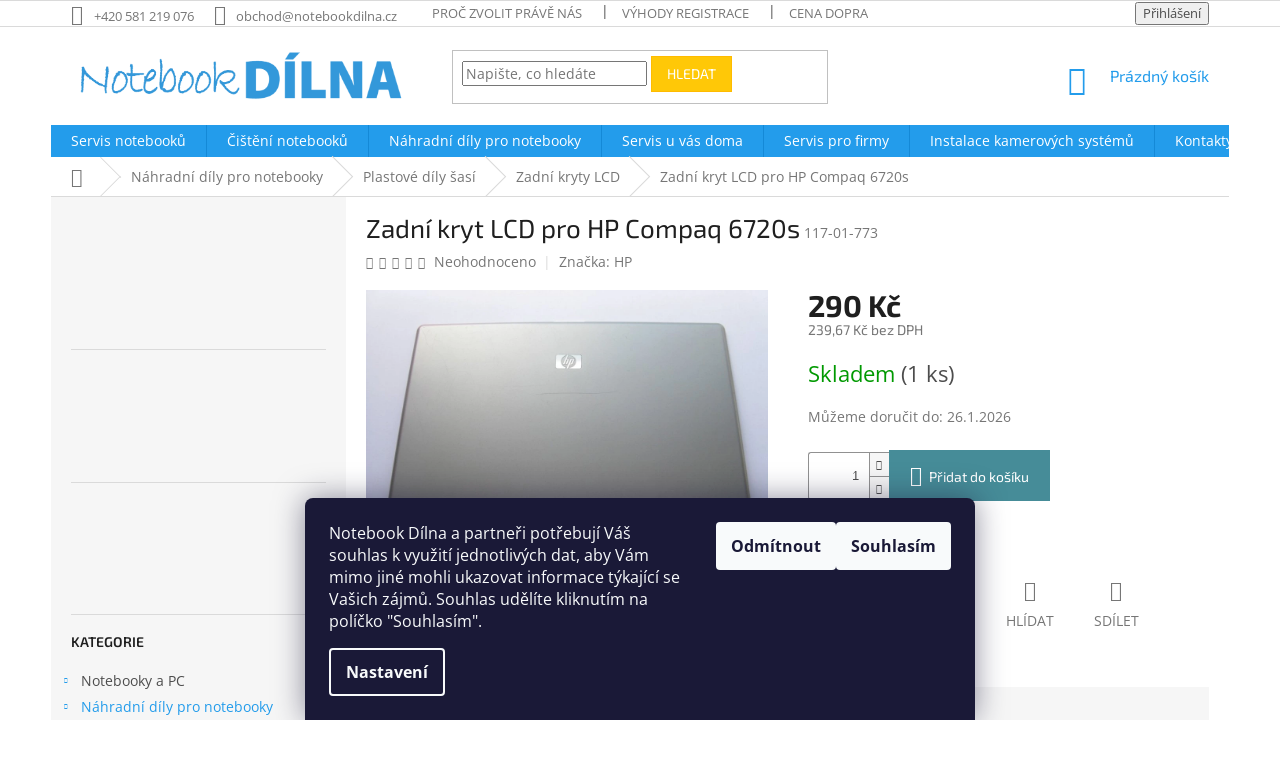

--- FILE ---
content_type: text/html; charset=utf-8
request_url: https://www.notebookdilna.cz/zadni-kryty-lcd/zadni-kryt-lcd-pro-hp-compaq-6720s-3/
body_size: 29264
content:
<!doctype html><html lang="cs" dir="ltr" class="header-background-light external-fonts-loaded"><head><meta charset="utf-8" /><meta name="viewport" content="width=device-width,initial-scale=1" /><title>Zadní kryt LCD pro HP Compaq 6720s - Notebook Dílna</title><link rel="preconnect" href="https://cdn.myshoptet.com" /><link rel="dns-prefetch" href="https://cdn.myshoptet.com" /><link rel="preload" href="https://cdn.myshoptet.com/prj/dist/master/cms/libs/jquery/jquery-1.11.3.min.js" as="script" /><link href="https://cdn.myshoptet.com/prj/dist/master/cms/templates/frontend_templates/shared/css/font-face/open-sans.css" rel="stylesheet"><link href="https://cdn.myshoptet.com/prj/dist/master/cms/templates/frontend_templates/shared/css/font-face/exo-2.css" rel="stylesheet"><link href="https://cdn.myshoptet.com/prj/dist/master/shop/dist/font-shoptet-11.css.62c94c7785ff2cea73b2.css" rel="stylesheet"><script>
dataLayer = [];
dataLayer.push({'shoptet' : {
    "pageId": 1050,
    "pageType": "productDetail",
    "currency": "CZK",
    "currencyInfo": {
        "decimalSeparator": ",",
        "exchangeRate": 1,
        "priceDecimalPlaces": 2,
        "symbol": "K\u010d",
        "symbolLeft": 0,
        "thousandSeparator": " "
    },
    "language": "cs",
    "projectId": 147973,
    "product": {
        "id": 28038,
        "guid": "d72d705d-4559-11e7-ae76-0cc47a6c92bc",
        "hasVariants": false,
        "codes": [
            {
                "code": "117-01-773",
                "quantity": "1",
                "stocks": [
                    {
                        "id": 3,
                        "quantity": "1"
                    },
                    {
                        "id": "ext",
                        "quantity": "0"
                    }
                ]
            }
        ],
        "code": "117-01-773",
        "name": "Zadn\u00ed kryt LCD pro HP Compaq 6720s",
        "appendix": "",
        "weight": 0,
        "manufacturer": "HP",
        "manufacturerGuid": "1EF5332647D168B28AE6DA0BA3DED3EE",
        "currentCategory": "N\u00e1hradn\u00ed d\u00edly pro notebooky | Plastov\u00e9 d\u00edly \u0161as\u00ed | Zadn\u00ed kryty LCD",
        "currentCategoryGuid": "913aad67-6cce-11e9-a065-0cc47a6c92bc",
        "defaultCategory": "N\u00e1hradn\u00ed d\u00edly pro notebooky | Plastov\u00e9 d\u00edly \u0161as\u00ed | Zadn\u00ed kryty LCD",
        "defaultCategoryGuid": "913aad67-6cce-11e9-a065-0cc47a6c92bc",
        "currency": "CZK",
        "priceWithVat": 290
    },
    "stocks": [
        {
            "id": 3,
            "title": "Prodejna P\u0159erov",
            "isDeliveryPoint": 1,
            "visibleOnEshop": 1
        },
        {
            "id": "ext",
            "title": "Sklad",
            "isDeliveryPoint": 0,
            "visibleOnEshop": 1
        }
    ],
    "cartInfo": {
        "id": null,
        "freeShipping": false,
        "freeShippingFrom": 3000,
        "leftToFreeGift": {
            "formattedPrice": "0 K\u010d",
            "priceLeft": 0
        },
        "freeGift": false,
        "leftToFreeShipping": {
            "priceLeft": 3000,
            "dependOnRegion": 0,
            "formattedPrice": "3 000 K\u010d"
        },
        "discountCoupon": [],
        "getNoBillingShippingPrice": {
            "withoutVat": 0,
            "vat": 0,
            "withVat": 0
        },
        "cartItems": [],
        "taxMode": "ORDINARY"
    },
    "cart": [],
    "customer": {
        "priceRatio": 1,
        "priceListId": 1,
        "groupId": null,
        "registered": false,
        "mainAccount": false
    }
}});
dataLayer.push({'cookie_consent' : {
    "marketing": "denied",
    "analytics": "denied"
}});
document.addEventListener('DOMContentLoaded', function() {
    shoptet.consent.onAccept(function(agreements) {
        if (agreements.length == 0) {
            return;
        }
        dataLayer.push({
            'cookie_consent' : {
                'marketing' : (agreements.includes(shoptet.config.cookiesConsentOptPersonalisation)
                    ? 'granted' : 'denied'),
                'analytics': (agreements.includes(shoptet.config.cookiesConsentOptAnalytics)
                    ? 'granted' : 'denied')
            },
            'event': 'cookie_consent'
        });
    });
});
</script>

<!-- Google Tag Manager -->
<script>(function(w,d,s,l,i){w[l]=w[l]||[];w[l].push({'gtm.start':
new Date().getTime(),event:'gtm.js'});var f=d.getElementsByTagName(s)[0],
j=d.createElement(s),dl=l!='dataLayer'?'&l='+l:'';j.async=true;j.src=
'https://www.googletagmanager.com/gtm.js?id='+i+dl;f.parentNode.insertBefore(j,f);
})(window,document,'script','dataLayer','GTM-5QJC6XF');</script>
<!-- End Google Tag Manager -->

<meta property="og:type" content="website"><meta property="og:site_name" content="notebookdilna.cz"><meta property="og:url" content="https://www.notebookdilna.cz/zadni-kryty-lcd/zadni-kryt-lcd-pro-hp-compaq-6720s-3/"><meta property="og:title" content="Zadní kryt LCD pro HP Compaq 6720s - Notebook Dílna"><meta name="author" content="Notebook Dílna"><meta name="web_author" content="Shoptet.cz"><meta name="dcterms.rightsHolder" content="www.notebookdilna.cz"><meta name="robots" content="index,follow"><meta property="og:image" content="https://cdn.myshoptet.com/usr/www.notebookdilna.cz/user/shop/big/28038-1_zadni-kryt-lcd-pro-hp-compaq-6720s.jpg?592da6be"><meta property="og:description" content="Zadní kryt LCD pro HP Compaq 6720s. "><meta name="description" content="Zadní kryt LCD pro HP Compaq 6720s. "><meta name="google-site-verification" content="lAJxhVvt5hhQqh_6dQK-PIk5_v2BH40l1vWYsjqgui0"><meta property="product:price:amount" content="290"><meta property="product:price:currency" content="CZK"><style>:root {--color-primary: #239ceb;--color-primary-h: 204;--color-primary-s: 83%;--color-primary-l: 53%;--color-primary-hover: #1997e5;--color-primary-hover-h: 203;--color-primary-hover-s: 80%;--color-primary-hover-l: 50%;--color-secondary: #468c98;--color-secondary-h: 189;--color-secondary-s: 37%;--color-secondary-l: 44%;--color-secondary-hover: #3b7580;--color-secondary-hover-h: 190;--color-secondary-hover-s: 37%;--color-secondary-hover-l: 37%;--color-tertiary: #ffc807;--color-tertiary-h: 47;--color-tertiary-s: 100%;--color-tertiary-l: 51%;--color-tertiary-hover: #ffbb00;--color-tertiary-hover-h: 44;--color-tertiary-hover-s: 100%;--color-tertiary-hover-l: 50%;--color-header-background: #ffffff;--template-font: "Open Sans";--template-headings-font: "Exo 2";--header-background-url: none;--cookies-notice-background: #1A1937;--cookies-notice-color: #F8FAFB;--cookies-notice-button-hover: #f5f5f5;--cookies-notice-link-hover: #27263f;--templates-update-management-preview-mode-content: "Náhled aktualizací šablony je aktivní pro váš prohlížeč."}</style>
    
    <link href="https://cdn.myshoptet.com/prj/dist/master/shop/dist/main-11.less.5a24dcbbdabfd189c152.css" rel="stylesheet" />
        
    <script>var shoptet = shoptet || {};</script>
    <script src="https://cdn.myshoptet.com/prj/dist/master/shop/dist/main-3g-header.js.05f199e7fd2450312de2.js"></script>
<!-- User include --><!-- project html code header -->
<style>
.p-short-description {padding-bottom: 10px; padding-top: 10px}
#category-filter-hover .filter-section {padding-bottom: 0}
#category-filter-hover .filter-section form {display: none; margin-bottom: 10px}
#category-filter-hover .filter-section h4.active::after {transform: rotate(180deg)}
#category-filter-hover .filter-section h4 {cursor: pointer; padding-bottom: 14px; margin-bottom: 0px}
#category-filter-hover .filter-section h4 span {width: 85%; display: inline-block}
#category-filter-hover .filter-section h4::after {
	transition:all 0.3s ease;
	content: '\e90e';
	font-family: shoptet;
	font-size: 14px;
	float: right;
	margin-right: 10px
}
#se-webform-9 input[type="radio"], #se-webform-1 input[type="radio"], #se-webform-5 input[type="radio"]{
    -webkit-appearance: radio;
    -moz-appearance: radio;
    appearance: radio;
}
</style>
<style>
.basic-description table {width: 100% !important;}
input[type="checkbox"]:disabled+label, input[type="radio"]:disabled+label {display: none}
.se-popup-button {right: 15% !important}
@media (max-width: 768px){
.se-popup-button {display: none !important}
}
@media (min-width: 768px){
.next-step {padding-bottom: 150px}
}
</style>
<style>
/* Velikost p popis */
.basic-description p, .col-xs-12.col-lg-6.p-info-wrapper p {font-size: 12pt}
.col-xs-12.col-lg-6.p-info-wrapper p.hidden-xs, .col-xs-12.col-lg-6.p-info-wrapper p.link-icons {font-size: 14px}
</style>

<style>
/* V hlavnim menu odstrani polozku "uvodni stranka" */
#a-home {
    display: none;
}
</style>
<script type="text/javascript">

$(document).ready(function(){ $('#set-registration').attr('checked','checked'); });

</script>
<script type="text/javascript">

$(document).ready(function(){ $('#sendNewsletter').attr('checked','checked'); });

</script>
<style type="text/css">
.latest-contribution-wrapper { display: none; }
</style>

<meta name="google-site-verification" content="0yRWcXOY7UHf09jfgDReppEQp87nYXwQ7EkJrCCF17A" />


<script type="text/javascript">
	window['SE20AccountGuid'] = '2456b0ac-05d1-11e7-aa84-06d7625d9f3d';
	(function(a,b,c,d,e){
		e = a.createElement(b);d = a.getElementsByTagName(b)[0];
		e.async = 1;e.src = c;d.parentNode.insertBefore(e,d);
	})(document,'script', 'https://app.smartemailing.cz/js/webtracking.min.js?v=1');
</script>




<!-- /User include --><link rel="shortcut icon" href="/favicon.ico" type="image/x-icon" /><link rel="canonical" href="https://www.notebookdilna.cz/zadni-kryty-lcd/zadni-kryt-lcd-pro-hp-compaq-6720s-3/" /><script>!function(){var t={9196:function(){!function(){var t=/\[object (Boolean|Number|String|Function|Array|Date|RegExp)\]/;function r(r){return null==r?String(r):(r=t.exec(Object.prototype.toString.call(Object(r))))?r[1].toLowerCase():"object"}function n(t,r){return Object.prototype.hasOwnProperty.call(Object(t),r)}function e(t){if(!t||"object"!=r(t)||t.nodeType||t==t.window)return!1;try{if(t.constructor&&!n(t,"constructor")&&!n(t.constructor.prototype,"isPrototypeOf"))return!1}catch(t){return!1}for(var e in t);return void 0===e||n(t,e)}function o(t,r,n){this.b=t,this.f=r||function(){},this.d=!1,this.a={},this.c=[],this.e=function(t){return{set:function(r,n){u(c(r,n),t.a)},get:function(r){return t.get(r)}}}(this),i(this,t,!n);var e=t.push,o=this;t.push=function(){var r=[].slice.call(arguments,0),n=e.apply(t,r);return i(o,r),n}}function i(t,n,o){for(t.c.push.apply(t.c,n);!1===t.d&&0<t.c.length;){if("array"==r(n=t.c.shift()))t:{var i=n,a=t.a;if("string"==r(i[0])){for(var f=i[0].split("."),s=f.pop(),p=(i=i.slice(1),0);p<f.length;p++){if(void 0===a[f[p]])break t;a=a[f[p]]}try{a[s].apply(a,i)}catch(t){}}}else if("function"==typeof n)try{n.call(t.e)}catch(t){}else{if(!e(n))continue;for(var l in n)u(c(l,n[l]),t.a)}o||(t.d=!0,t.f(t.a,n),t.d=!1)}}function c(t,r){for(var n={},e=n,o=t.split("."),i=0;i<o.length-1;i++)e=e[o[i]]={};return e[o[o.length-1]]=r,n}function u(t,o){for(var i in t)if(n(t,i)){var c=t[i];"array"==r(c)?("array"==r(o[i])||(o[i]=[]),u(c,o[i])):e(c)?(e(o[i])||(o[i]={}),u(c,o[i])):o[i]=c}}window.DataLayerHelper=o,o.prototype.get=function(t){var r=this.a;t=t.split(".");for(var n=0;n<t.length;n++){if(void 0===r[t[n]])return;r=r[t[n]]}return r},o.prototype.flatten=function(){this.b.splice(0,this.b.length),this.b[0]={},u(this.a,this.b[0])}}()}},r={};function n(e){var o=r[e];if(void 0!==o)return o.exports;var i=r[e]={exports:{}};return t[e](i,i.exports,n),i.exports}n.n=function(t){var r=t&&t.__esModule?function(){return t.default}:function(){return t};return n.d(r,{a:r}),r},n.d=function(t,r){for(var e in r)n.o(r,e)&&!n.o(t,e)&&Object.defineProperty(t,e,{enumerable:!0,get:r[e]})},n.o=function(t,r){return Object.prototype.hasOwnProperty.call(t,r)},function(){"use strict";n(9196)}()}();</script>    <!-- Global site tag (gtag.js) - Google Analytics -->
    <script async src="https://www.googletagmanager.com/gtag/js?id=UA-72185016-1"></script>
    <script>
        
        window.dataLayer = window.dataLayer || [];
        function gtag(){dataLayer.push(arguments);}
        

                    console.debug('default consent data');

            gtag('consent', 'default', {"ad_storage":"denied","analytics_storage":"denied","ad_user_data":"denied","ad_personalization":"denied","wait_for_update":500});
            dataLayer.push({
                'event': 'default_consent'
            });
        
        gtag('js', new Date());

                gtag('config', 'UA-72185016-1', { 'groups': "UA" });
        
        
                gtag('config', 'AW-1047471158');
        
        
        
        
        
        
                gtag('set', 'currency', 'CZK');

        gtag('event', 'view_item', {
            "send_to": "UA",
            "items": [
                {
                    "id": "117-01-773",
                    "name": "Zadn\u00ed kryt LCD pro HP Compaq 6720s",
                    "category": "N\u00e1hradn\u00ed d\u00edly pro notebooky \/ Plastov\u00e9 d\u00edly \u0161as\u00ed \/ Zadn\u00ed kryty LCD",
                                        "brand": "HP",
                                                            "price": 239.67
                }
            ]
        });
        
        
        
        
        
        
        
        
        
        
        
        
        document.addEventListener('DOMContentLoaded', function() {
            if (typeof shoptet.tracking !== 'undefined') {
                for (var id in shoptet.tracking.bannersList) {
                    gtag('event', 'view_promotion', {
                        "send_to": "UA",
                        "promotions": [
                            {
                                "id": shoptet.tracking.bannersList[id].id,
                                "name": shoptet.tracking.bannersList[id].name,
                                "position": shoptet.tracking.bannersList[id].position
                            }
                        ]
                    });
                }
            }

            shoptet.consent.onAccept(function(agreements) {
                if (agreements.length !== 0) {
                    console.debug('gtag consent accept');
                    var gtagConsentPayload =  {
                        'ad_storage': agreements.includes(shoptet.config.cookiesConsentOptPersonalisation)
                            ? 'granted' : 'denied',
                        'analytics_storage': agreements.includes(shoptet.config.cookiesConsentOptAnalytics)
                            ? 'granted' : 'denied',
                                                                                                'ad_user_data': agreements.includes(shoptet.config.cookiesConsentOptPersonalisation)
                            ? 'granted' : 'denied',
                        'ad_personalization': agreements.includes(shoptet.config.cookiesConsentOptPersonalisation)
                            ? 'granted' : 'denied',
                        };
                    console.debug('update consent data', gtagConsentPayload);
                    gtag('consent', 'update', gtagConsentPayload);
                    dataLayer.push(
                        { 'event': 'update_consent' }
                    );
                }
            });
        });
    </script>
<!-- Start Srovname.cz Pixel -->
<script type="text/plain" data-cookiecategory="analytics">
    !(function (e, n, t, a, s, o, r) {
        e[a] ||
        (((s = e[a] = function () {
            s.process ? s.process.apply(s, arguments) : s.queue.push(arguments);
        }).queue = []),
            ((o = n.createElement(t)).async = 1),
            (o.src = "https://tracking.srovname.cz/srovnamepixel.js"),
            (o.dataset.srv9 = "1"),
            (r = n.getElementsByTagName(t)[0]).parentNode.insertBefore(o, r));
    })(window, document, "script", "srovname");
    srovname("init", "0f7bac0030b205873c4379a42c9053b5");
</script>
<!-- End Srovname.cz Pixel -->
<script>
    (function(t, r, a, c, k, i, n, g) { t['ROIDataObject'] = k;
    t[k]=t[k]||function(){ (t[k].q=t[k].q||[]).push(arguments) },t[k].c=i;n=r.createElement(a),
    g=r.getElementsByTagName(a)[0];n.async=1;n.src=c;g.parentNode.insertBefore(n,g)
    })(window, document, 'script', '//www.heureka.cz/ocm/sdk.js?source=shoptet&version=2&page=product_detail', 'heureka', 'cz');

    heureka('set_user_consent', 0);
</script>
</head><body class="desktop id-1050 in-zadni-kryty-lcd template-11 type-product type-detail multiple-columns-body columns-3 ums_forms_redesign--off ums_a11y_category_page--on ums_discussion_rating_forms--off ums_flags_display_unification--on ums_a11y_login--on mobile-header-version-0"><noscript>
    <style>
        #header {
            padding-top: 0;
            position: relative !important;
            top: 0;
        }
        .header-navigation {
            position: relative !important;
        }
        .overall-wrapper {
            margin: 0 !important;
        }
        body:not(.ready) {
            visibility: visible !important;
        }
    </style>
    <div class="no-javascript">
        <div class="no-javascript__title">Musíte změnit nastavení vašeho prohlížeče</div>
        <div class="no-javascript__text">Podívejte se na: <a href="https://www.google.com/support/bin/answer.py?answer=23852">Jak povolit JavaScript ve vašem prohlížeči</a>.</div>
        <div class="no-javascript__text">Pokud používáte software na blokování reklam, může být nutné povolit JavaScript z této stránky.</div>
        <div class="no-javascript__text">Děkujeme.</div>
    </div>
</noscript>

        <div id="fb-root"></div>
        <script>
            window.fbAsyncInit = function() {
                FB.init({
//                    appId            : 'your-app-id',
                    autoLogAppEvents : true,
                    xfbml            : true,
                    version          : 'v19.0'
                });
            };
        </script>
        <script async defer crossorigin="anonymous" src="https://connect.facebook.net/cs_CZ/sdk.js"></script><script>
var dataHelper = new DataLayerHelper(dataLayer);
// Page type is one of:
//     checkout: cart, billingAndShipping, customerDetails, thankYou
//     other:    homepage, article, category, productDetail, section
var pageType = dataHelper.get('shoptet.pageType');

// On any page, you can check for content of cart.
// It contains pairs productCode => itemCount
var cart = dataHelper.get('shoptet.cart');

// Different page types have different data available
if (pageType == "productDetail") {
  dataLayer.push({
    // We show how to change delimiter if needed
    'hierarchy' : dataHelper.get('shoptet.product.currentCategory').split(' \| ').join(':')
  });
}
</script>

<!-- Google Tag Manager (noscript) -->
<noscript><iframe src="https://www.googletagmanager.com/ns.html?id=GTM-5QJC6XF"
height="0" width="0" style="display:none;visibility:hidden"></iframe></noscript>
<!-- End Google Tag Manager (noscript) -->

    <div class="siteCookies siteCookies--bottom siteCookies--dark js-siteCookies" role="dialog" data-testid="cookiesPopup" data-nosnippet>
        <div class="siteCookies__form">
            <div class="siteCookies__content">
                <div class="siteCookies__text">
                    <span>Notebook Dílna a partneři potřebují Váš souhlas k využití jednotlivých dat, aby Vám mimo jiné mohli ukazovat informace týkající se Vašich zájmů. Souhlas udělíte kliknutím na políčko "Souhlasím".</span>
                </div>
                <p class="siteCookies__links">
                    <button class="siteCookies__link js-cookies-settings" aria-label="Nastavení cookies" data-testid="cookiesSettings">Nastavení</button>
                </p>
            </div>
            <div class="siteCookies__buttonWrap">
                                    <button class="siteCookies__button js-cookiesConsentSubmit" value="reject" aria-label="Odmítnout cookies" data-testid="buttonCookiesReject">Odmítnout</button>
                                <button class="siteCookies__button js-cookiesConsentSubmit" value="all" aria-label="Přijmout cookies" data-testid="buttonCookiesAccept">Souhlasím</button>
            </div>
        </div>
        <script>
            document.addEventListener("DOMContentLoaded", () => {
                const siteCookies = document.querySelector('.js-siteCookies');
                document.addEventListener("scroll", shoptet.common.throttle(() => {
                    const st = document.documentElement.scrollTop;
                    if (st > 1) {
                        siteCookies.classList.add('siteCookies--scrolled');
                    } else {
                        siteCookies.classList.remove('siteCookies--scrolled');
                    }
                }, 100));
            });
        </script>
    </div>
<a href="#content" class="skip-link sr-only">Přejít na obsah</a><div class="overall-wrapper"><div class="user-action"><div class="container">
    <div class="user-action-in">
                    <div id="login" class="user-action-login popup-widget login-widget" role="dialog" aria-labelledby="loginHeading">
        <div class="popup-widget-inner">
                            <h2 id="loginHeading">Přihlášení k vašemu účtu</h2><div id="customerLogin"><form action="/action/Customer/Login/" method="post" id="formLoginIncluded" class="csrf-enabled formLogin" data-testid="formLogin"><input type="hidden" name="referer" value="" /><div class="form-group"><div class="input-wrapper email js-validated-element-wrapper no-label"><input type="email" name="email" class="form-control" autofocus placeholder="E-mailová adresa (např. jan@novak.cz)" data-testid="inputEmail" autocomplete="email" required /></div></div><div class="form-group"><div class="input-wrapper password js-validated-element-wrapper no-label"><input type="password" name="password" class="form-control" placeholder="Heslo" data-testid="inputPassword" autocomplete="current-password" required /><span class="no-display">Nemůžete vyplnit toto pole</span><input type="text" name="surname" value="" class="no-display" /></div></div><div class="form-group"><div class="login-wrapper"><button type="submit" class="btn btn-secondary btn-text btn-login" data-testid="buttonSubmit">Přihlásit se</button><div class="password-helper"><a href="/registrace/" data-testid="signup" rel="nofollow">Nová registrace</a><a href="/klient/zapomenute-heslo/" rel="nofollow">Zapomenuté heslo</a></div></div></div><div class="social-login-buttons"><div class="social-login-buttons-divider"><span>nebo</span></div><div class="form-group"><a href="/action/Social/login/?provider=Facebook" class="login-btn facebook" rel="nofollow"><span class="login-facebook-icon"></span><strong>Přihlásit se přes Facebook</strong></a></div></div></form>
</div>                    </div>
    </div>

                            <div id="cart-widget" class="user-action-cart popup-widget cart-widget loader-wrapper" data-testid="popupCartWidget" role="dialog" aria-hidden="true">
    <div class="popup-widget-inner cart-widget-inner place-cart-here">
        <div class="loader-overlay">
            <div class="loader"></div>
        </div>
    </div>

    <div class="cart-widget-button">
        <a href="/kosik/" class="btn btn-conversion" id="continue-order-button" rel="nofollow" data-testid="buttonNextStep">Pokračovat do košíku</a>
    </div>
</div>
            </div>
</div>
</div><div class="top-navigation-bar" data-testid="topNavigationBar">

    <div class="container">

        <div class="top-navigation-contacts">
            <strong>Zákaznická podpora:</strong><a href="tel:+420581219076" class="project-phone" aria-label="Zavolat na +420581219076" data-testid="contactboxPhone"><span>+420 581 219 076</span></a><a href="mailto:obchod@notebookdilna.cz" class="project-email" data-testid="contactboxEmail"><span>obchod@notebookdilna.cz</span></a>        </div>

                            <div class="top-navigation-menu">
                <div class="top-navigation-menu-trigger"></div>
                <ul class="top-navigation-bar-menu">
                                            <li class="top-navigation-menu-item-885">
                            <a href="/proc-zvolit-prave-nas/">Proč zvolit právě nás</a>
                        </li>
                                            <li class="top-navigation-menu-item-846">
                            <a href="/vyhody-registrace/">Výhody registrace</a>
                        </li>
                                            <li class="top-navigation-menu-item-1155">
                            <a href="/cena-dopravy/">Cena dopravy</a>
                        </li>
                                            <li class="top-navigation-menu-item-837">
                            <a href="/nejcastejsi-dotazy/">Nejčastější dotazy</a>
                        </li>
                                            <li class="top-navigation-menu-item-39">
                            <a href="/obchodni-podminky/">Obchodní podmínky</a>
                        </li>
                                            <li class="top-navigation-menu-item-1818">
                            <a href="/ochrana-osobnich-udaju/">Ochrana osobních údajů</a>
                        </li>
                                            <li class="top-navigation-menu-item-27">
                            <a href="/reklamacni-rad/">Reklamační řád</a>
                        </li>
                                            <li class="top-navigation-menu-item-1422">
                            <a href="/servisni-strediska/">Servisní střediska</a>
                        </li>
                                            <li class="top-navigation-menu-item-855">
                            <a href="/nase-certifikaty/">Naše certifikáty</a>
                        </li>
                                            <li class="top-navigation-menu-item-1314">
                            <a href="/kontakty/">Kontakty</a>
                        </li>
                                    </ul>
                <ul class="top-navigation-bar-menu-helper"></ul>
            </div>
        
        <div class="top-navigation-tools">
            <div class="responsive-tools">
                <a href="#" class="toggle-window" data-target="search" aria-label="Hledat" data-testid="linkSearchIcon"></a>
                                                            <a href="#" class="toggle-window" data-target="login"></a>
                                                    <a href="#" class="toggle-window" data-target="navigation" aria-label="Menu" data-testid="hamburgerMenu"></a>
            </div>
                        <button class="top-nav-button top-nav-button-login toggle-window" type="button" data-target="login" aria-haspopup="dialog" aria-controls="login" aria-expanded="false" data-testid="signin"><span>Přihlášení</span></button>        </div>

    </div>

</div>
<header id="header"><div class="container navigation-wrapper">
    <div class="header-top">
        <div class="site-name-wrapper">
            <div class="site-name"><a href="/" data-testid="linkWebsiteLogo"><img src="https://cdn.myshoptet.com/usr/www.notebookdilna.cz/user/logos/notebook_d__lna_990x175px.png" alt="Notebook Dílna" fetchpriority="low" /></a></div>        </div>
        <div class="search" itemscope itemtype="https://schema.org/WebSite">
            <meta itemprop="headline" content="Zadní kryty LCD"/><meta itemprop="url" content="https://www.notebookdilna.cz"/><meta itemprop="text" content="Zadní kryt LCD pro HP Compaq 6720s. "/>            <form action="/action/ProductSearch/prepareString/" method="post"
    id="formSearchForm" class="search-form compact-form js-search-main"
    itemprop="potentialAction" itemscope itemtype="https://schema.org/SearchAction" data-testid="searchForm">
    <fieldset>
        <meta itemprop="target"
            content="https://www.notebookdilna.cz/vyhledavani/?string={string}"/>
        <input type="hidden" name="language" value="cs"/>
        
            
<input
    type="search"
    name="string"
        class="query-input form-control search-input js-search-input"
    placeholder="Napište, co hledáte"
    autocomplete="off"
    required
    itemprop="query-input"
    aria-label="Vyhledávání"
    data-testid="searchInput"
>
            <button type="submit" class="btn btn-default" data-testid="searchBtn">Hledat</button>
        
    </fieldset>
</form>
        </div>
        <div class="navigation-buttons">
                
    <a href="/kosik/" class="btn btn-icon toggle-window cart-count" data-target="cart" data-hover="true" data-redirect="true" data-testid="headerCart" rel="nofollow" aria-haspopup="dialog" aria-expanded="false" aria-controls="cart-widget">
        
                <span class="sr-only">Nákupní košík</span>
        
            <span class="cart-price visible-lg-inline-block" data-testid="headerCartPrice">
                                    Prázdný košík                            </span>
        
    
            </a>
        </div>
    </div>
    <nav id="navigation" aria-label="Hlavní menu" data-collapsible="true"><div class="navigation-in menu"><ul class="menu-level-1" role="menubar" data-testid="headerMenuItems"><li class="menu-item-1194 ext" role="none"><a href="/servis-notebooku/" data-testid="headerMenuItem" role="menuitem" aria-haspopup="true" aria-expanded="false"><b>Servis notebooků</b><span class="submenu-arrow"></span></a><ul class="menu-level-2" aria-label="Servis notebooků" tabindex="-1" role="menu"><li class="" role="none"><a href="/servis-notebooku/servis/" class="menu-image" data-testid="headerMenuItem" tabindex="-1" aria-hidden="true"><img src="data:image/svg+xml,%3Csvg%20width%3D%22140%22%20height%3D%22100%22%20xmlns%3D%22http%3A%2F%2Fwww.w3.org%2F2000%2Fsvg%22%3E%3C%2Fsvg%3E" alt="" aria-hidden="true" width="140" height="100"  data-src="https://cdn.myshoptet.com/usr/www.notebookdilna.cz/user/articles/images/2018-01_9.jpg" fetchpriority="low" /></a><div><a href="/servis-notebooku/servis/" data-testid="headerMenuItem" role="menuitem"><span>Servis</span></a>
                        </div></li><li class="" role="none"><a href="/servis-notebooku/objednavka-servisu/" class="menu-image" data-testid="headerMenuItem" tabindex="-1" aria-hidden="true"><img src="data:image/svg+xml,%3Csvg%20width%3D%22140%22%20height%3D%22100%22%20xmlns%3D%22http%3A%2F%2Fwww.w3.org%2F2000%2Fsvg%22%3E%3C%2Fsvg%3E" alt="" aria-hidden="true" width="140" height="100"  data-src="https://cdn.myshoptet.com/usr/www.notebookdilna.cz/user/articles/images/2018-01_8.jpg" fetchpriority="low" /></a><div><a href="/servis-notebooku/objednavka-servisu/" data-testid="headerMenuItem" role="menuitem"><span>Objednávka servisu</span></a>
                        </div></li><li class="" role="none"><a href="/servis-notebooku/nejcastejsi-opravy-u-notebooku/" class="menu-image" data-testid="headerMenuItem" tabindex="-1" aria-hidden="true"><img src="data:image/svg+xml,%3Csvg%20width%3D%22140%22%20height%3D%22100%22%20xmlns%3D%22http%3A%2F%2Fwww.w3.org%2F2000%2Fsvg%22%3E%3C%2Fsvg%3E" alt="" aria-hidden="true" width="140" height="100"  data-src="https://cdn.myshoptet.com/usr/www.notebookdilna.cz/user/articles/images/2018-01_11.jpg" fetchpriority="low" /></a><div><a href="/servis-notebooku/nejcastejsi-opravy-u-notebooku/" data-testid="headerMenuItem" role="menuitem"><span>Nejčastější opravy u notebooků</span></a>
                        </div></li></ul></li>
<li class="menu-item-682 ext" role="none"><a href="/cisteni-notebooku/" data-testid="headerMenuItem" role="menuitem" aria-haspopup="true" aria-expanded="false"><b>Čištění notebooků</b><span class="submenu-arrow"></span></a><ul class="menu-level-2" aria-label="Čištění notebooků" tabindex="-1" role="menu"><li class="" role="none"><a href="/cisteni-notebooku/cisteni/" class="menu-image" data-testid="headerMenuItem" tabindex="-1" aria-hidden="true"><img src="data:image/svg+xml,%3Csvg%20width%3D%22140%22%20height%3D%22100%22%20xmlns%3D%22http%3A%2F%2Fwww.w3.org%2F2000%2Fsvg%22%3E%3C%2Fsvg%3E" alt="" aria-hidden="true" width="140" height="100"  data-src="https://cdn.myshoptet.com/usr/www.notebookdilna.cz/user/articles/images/2018-01_13.jpg" fetchpriority="low" /></a><div><a href="/cisteni-notebooku/cisteni/" data-testid="headerMenuItem" role="menuitem"><span>Čištění</span></a>
                        </div></li><li class="" role="none"><a href="/cisteni-notebooku/objednavka-cisteni/" class="menu-image" data-testid="headerMenuItem" tabindex="-1" aria-hidden="true"><img src="data:image/svg+xml,%3Csvg%20width%3D%22140%22%20height%3D%22100%22%20xmlns%3D%22http%3A%2F%2Fwww.w3.org%2F2000%2Fsvg%22%3E%3C%2Fsvg%3E" alt="" aria-hidden="true" width="140" height="100"  data-src="https://cdn.myshoptet.com/usr/www.notebookdilna.cz/user/articles/images/2018-01_14.jpg" fetchpriority="low" /></a><div><a href="/cisteni-notebooku/objednavka-cisteni/" data-testid="headerMenuItem" role="menuitem"><span>Objednávka čištění</span></a>
                        </div></li></ul></li>
<li class="menu-item-1809 ext" role="none"><a href="/nahradni-dily/" data-testid="headerMenuItem" role="menuitem" aria-haspopup="true" aria-expanded="false"><b>Náhradní díly pro notebooky</b><span class="submenu-arrow"></span></a><ul class="menu-level-2" aria-label="Náhradní díly pro notebooky" tabindex="-1" role="menu"><li class="menu-item-1104" role="none"><a href="/baterie/" class="menu-image" data-testid="headerMenuItem" tabindex="-1" aria-hidden="true"><img src="data:image/svg+xml,%3Csvg%20width%3D%22140%22%20height%3D%22100%22%20xmlns%3D%22http%3A%2F%2Fwww.w3.org%2F2000%2Fsvg%22%3E%3C%2Fsvg%3E" alt="" aria-hidden="true" width="140" height="100"  data-src="https://cdn.myshoptet.com/usr/www.notebookdilna.cz/user/categories/thumb/baterie1.jpg" fetchpriority="low" /></a><div><a href="/baterie/" data-testid="headerMenuItem" role="menuitem"><span>Baterie</span></a>
                        </div></li><li class="menu-item-1071 has-third-level" role="none"><a href="/displeje-pro-notebooky/" class="menu-image" data-testid="headerMenuItem" tabindex="-1" aria-hidden="true"><img src="data:image/svg+xml,%3Csvg%20width%3D%22140%22%20height%3D%22100%22%20xmlns%3D%22http%3A%2F%2Fwww.w3.org%2F2000%2Fsvg%22%3E%3C%2Fsvg%3E" alt="" aria-hidden="true" width="140" height="100"  data-src="https://cdn.myshoptet.com/usr/www.notebookdilna.cz/user/categories/thumb/displej-15-4.jpg" fetchpriority="low" /></a><div><a href="/displeje-pro-notebooky/" data-testid="headerMenuItem" role="menuitem"><span>Displeje pro notebooky</span></a>
                                                    <ul class="menu-level-3" role="menu">
                                                                    <li class="menu-item-1362" role="none">
                                        <a href="/8-9--lcd-displej/" data-testid="headerMenuItem" role="menuitem">
                                            8.9&quot; LCD displej</a>,                                    </li>
                                                                    <li class="menu-item-1365" role="none">
                                        <a href="/10-1--lcd-displej/" data-testid="headerMenuItem" role="menuitem">
                                            10.1&quot; LCD displej</a>,                                    </li>
                                                                    <li class="menu-item-1815" role="none">
                                        <a href="/11-6--lcd-displej/" data-testid="headerMenuItem" role="menuitem">
                                            11.6&quot; LCD displej</a>,                                    </li>
                                                                    <li class="menu-item-1368" role="none">
                                        <a href="/13-3--lcd-displej/" data-testid="headerMenuItem" role="menuitem">
                                            13.3&quot; LCD displej</a>,                                    </li>
                                                                    <li class="menu-item-1371" role="none">
                                        <a href="/14-lcd-displej/" data-testid="headerMenuItem" role="menuitem">
                                            14&#039;&#039; LCD displej</a>,                                    </li>
                                                                    <li class="menu-item-1374" role="none">
                                        <a href="/14-1-lcd-displej/" data-testid="headerMenuItem" role="menuitem">
                                            14.1&#039;&#039; LCD displej</a>,                                    </li>
                                                                    <li class="menu-item-1377" role="none">
                                        <a href="/15--lcd-displej/" data-testid="headerMenuItem" role="menuitem">
                                            15&quot; LCD displej</a>,                                    </li>
                                                                    <li class="menu-item-1380" role="none">
                                        <a href="/15-4--lcd-displej/" data-testid="headerMenuItem" role="menuitem">
                                            15.4&quot; LCD displej</a>,                                    </li>
                                                                    <li class="menu-item-1398" role="none">
                                        <a href="/15-6--led-lcd-displej/" data-testid="headerMenuItem" role="menuitem">
                                            15.6&quot; LED LCD displej</a>,                                    </li>
                                                                    <li class="menu-item-1395" role="none">
                                        <a href="/15-6--ccfl-lcd-displej/" data-testid="headerMenuItem" role="menuitem">
                                            15.6&quot; CCFL LCD displej</a>,                                    </li>
                                                                    <li class="menu-item-1386" role="none">
                                        <a href="/17--lcd-displej/" data-testid="headerMenuItem" role="menuitem">
                                            17&quot; LCD displej</a>,                                    </li>
                                                                    <li class="menu-item-1389" role="none">
                                        <a href="/17-1-lcd-displej/" data-testid="headerMenuItem" role="menuitem">
                                            17.1&#039;&#039; LCD displej</a>,                                    </li>
                                                                    <li class="menu-item-1392" role="none">
                                        <a href="/17-3-lcd-displej/" data-testid="headerMenuItem" role="menuitem">
                                            17.3&#039;&#039; LCD displej</a>                                    </li>
                                                            </ul>
                        </div></li><li class="menu-item-1077" role="none"><a href="/klavesnice/" class="menu-image" data-testid="headerMenuItem" tabindex="-1" aria-hidden="true"><img src="data:image/svg+xml,%3Csvg%20width%3D%22140%22%20height%3D%22100%22%20xmlns%3D%22http%3A%2F%2Fwww.w3.org%2F2000%2Fsvg%22%3E%3C%2Fsvg%3E" alt="" aria-hidden="true" width="140" height="100"  data-src="https://cdn.myshoptet.com/usr/www.notebookdilna.cz/user/categories/thumb/klavesnice.jpg" fetchpriority="low" /></a><div><a href="/klavesnice/" data-testid="headerMenuItem" role="menuitem"><span>Klávesnice</span></a>
                        </div></li><li class="menu-item-1083 has-third-level" role="none"><a href="/konektory-napajeci-a-usb/" class="menu-image" data-testid="headerMenuItem" tabindex="-1" aria-hidden="true"><img src="data:image/svg+xml,%3Csvg%20width%3D%22140%22%20height%3D%22100%22%20xmlns%3D%22http%3A%2F%2Fwww.w3.org%2F2000%2Fsvg%22%3E%3C%2Fsvg%3E" alt="" aria-hidden="true" width="140" height="100"  data-src="https://cdn.myshoptet.com/usr/www.notebookdilna.cz/user/categories/thumb/napajeci-konektor-1.jpg" fetchpriority="low" /></a><div><a href="/konektory-napajeci-a-usb/" data-testid="headerMenuItem" role="menuitem"><span>Konektory napájecí a USB</span></a>
                                                    <ul class="menu-level-3" role="menu">
                                                                    <li class="menu-item-1122" role="none">
                                        <a href="/napajeci-konektory/" data-testid="headerMenuItem" role="menuitem">
                                            Napájecí konektory</a>,                                    </li>
                                                                    <li class="menu-item-1116" role="none">
                                        <a href="/usb-konektory/" data-testid="headerMenuItem" role="menuitem">
                                            USB konektory</a>                                    </li>
                                                            </ul>
                        </div></li><li class="menu-item-1038 has-third-level" role="none"><a href="/lcd-kabely-a-invertory/" class="menu-image" data-testid="headerMenuItem" tabindex="-1" aria-hidden="true"><img src="data:image/svg+xml,%3Csvg%20width%3D%22140%22%20height%3D%22100%22%20xmlns%3D%22http%3A%2F%2Fwww.w3.org%2F2000%2Fsvg%22%3E%3C%2Fsvg%3E" alt="" aria-hidden="true" width="140" height="100"  data-src="https://cdn.myshoptet.com/usr/www.notebookdilna.cz/user/categories/thumb/lcd-kabely.png" fetchpriority="low" /></a><div><a href="/lcd-kabely-a-invertory/" data-testid="headerMenuItem" role="menuitem"><span>LCD kabely a invertory</span></a>
                                                    <ul class="menu-level-3" role="menu">
                                                                    <li class="menu-item-1119" role="none">
                                        <a href="/lcd-kabely/" data-testid="headerMenuItem" role="menuitem">
                                            LCD kabely</a>,                                    </li>
                                                                    <li class="menu-item-1125" role="none">
                                        <a href="/invertory/" data-testid="headerMenuItem" role="menuitem">
                                            Invertory</a>                                    </li>
                                                            </ul>
                        </div></li><li class="menu-item-1110" role="none"><a href="/napajeci-adaptery/" class="menu-image" data-testid="headerMenuItem" tabindex="-1" aria-hidden="true"><img src="data:image/svg+xml,%3Csvg%20width%3D%22140%22%20height%3D%22100%22%20xmlns%3D%22http%3A%2F%2Fwww.w3.org%2F2000%2Fsvg%22%3E%3C%2Fsvg%3E" alt="" aria-hidden="true" width="140" height="100"  data-src="https://cdn.myshoptet.com/usr/www.notebookdilna.cz/user/categories/thumb/napajeci-adapter.jpg" fetchpriority="low" /></a><div><a href="/napajeci-adaptery/" data-testid="headerMenuItem" role="menuitem"><span>Napájecí adaptéry</span></a>
                        </div></li><li class="menu-item-1032" role="none"><a href="/opticke-mechaniky/" class="menu-image" data-testid="headerMenuItem" tabindex="-1" aria-hidden="true"><img src="data:image/svg+xml,%3Csvg%20width%3D%22140%22%20height%3D%22100%22%20xmlns%3D%22http%3A%2F%2Fwww.w3.org%2F2000%2Fsvg%22%3E%3C%2Fsvg%3E" alt="" aria-hidden="true" width="140" height="100"  data-src="https://cdn.myshoptet.com/usr/www.notebookdilna.cz/user/categories/thumb/opticke-mechaniky.png" fetchpriority="low" /></a><div><a href="/opticke-mechaniky/" data-testid="headerMenuItem" role="menuitem"><span>Optické mechaniky</span></a>
                        </div></li><li class="menu-item-1020 has-third-level" role="none"><a href="/pameti/" class="menu-image" data-testid="headerMenuItem" tabindex="-1" aria-hidden="true"><img src="data:image/svg+xml,%3Csvg%20width%3D%22140%22%20height%3D%22100%22%20xmlns%3D%22http%3A%2F%2Fwww.w3.org%2F2000%2Fsvg%22%3E%3C%2Fsvg%3E" alt="" aria-hidden="true" width="140" height="100"  data-src="https://cdn.myshoptet.com/usr/www.notebookdilna.cz/user/categories/thumb/ram.jpg" fetchpriority="low" /></a><div><a href="/pameti/" data-testid="headerMenuItem" role="menuitem"><span>Paměti</span></a>
                                                    <ul class="menu-level-3" role="menu">
                                                                    <li class="menu-item-1113" role="none">
                                        <a href="/sdram/" data-testid="headerMenuItem" role="menuitem">
                                            SDRAM</a>,                                    </li>
                                                                    <li class="menu-item-1074" role="none">
                                        <a href="/ddr/" data-testid="headerMenuItem" role="menuitem">
                                            DDR</a>,                                    </li>
                                                                    <li class="menu-item-1023" role="none">
                                        <a href="/ddr2/" data-testid="headerMenuItem" role="menuitem">
                                            DDR2</a>,                                    </li>
                                                                    <li class="menu-item-1086" role="none">
                                        <a href="/ddr3/" data-testid="headerMenuItem" role="menuitem">
                                            DDR3</a>,                                    </li>
                                                                    <li class="menu-item-1128" role="none">
                                        <a href="/ddr3l/" data-testid="headerMenuItem" role="menuitem">
                                            DDR3L</a>                                    </li>
                                                            </ul>
                        </div></li><li class="menu-item-1035" role="none"><a href="/panty/" class="menu-image" data-testid="headerMenuItem" tabindex="-1" aria-hidden="true"><img src="data:image/svg+xml,%3Csvg%20width%3D%22140%22%20height%3D%22100%22%20xmlns%3D%22http%3A%2F%2Fwww.w3.org%2F2000%2Fsvg%22%3E%3C%2Fsvg%3E" alt="" aria-hidden="true" width="140" height="100"  data-src="https://cdn.myshoptet.com/usr/www.notebookdilna.cz/user/categories/thumb/panty.jpg" fetchpriority="low" /></a><div><a href="/panty/" data-testid="headerMenuItem" role="menuitem"><span>Panty</span></a>
                        </div></li><li class="menu-item-1134 has-third-level" role="none"><a href="/pevne-disky-2-5/" class="menu-image" data-testid="headerMenuItem" tabindex="-1" aria-hidden="true"><img src="data:image/svg+xml,%3Csvg%20width%3D%22140%22%20height%3D%22100%22%20xmlns%3D%22http%3A%2F%2Fwww.w3.org%2F2000%2Fsvg%22%3E%3C%2Fsvg%3E" alt="" aria-hidden="true" width="140" height="100"  data-src="https://cdn.myshoptet.com/usr/www.notebookdilna.cz/user/categories/thumb/pevne-disky.jpg" fetchpriority="low" /></a><div><a href="/pevne-disky-2-5/" data-testid="headerMenuItem" role="menuitem"><span>Pevné disky 2.5&quot;</span></a>
                                                    <ul class="menu-level-3" role="menu">
                                                                    <li class="menu-item-2753" role="none">
                                        <a href="/externi-disky/" data-testid="headerMenuItem" role="menuitem">
                                            Externí disky</a>,                                    </li>
                                                                    <li class="menu-item-1137" role="none">
                                        <a href="/2-5--ata/" data-testid="headerMenuItem" role="menuitem">
                                            2.5&quot; ATA</a>,                                    </li>
                                                                    <li class="menu-item-1167" role="none">
                                        <a href="/2-5--sata/" data-testid="headerMenuItem" role="menuitem">
                                            2.5&quot; SATA</a>,                                    </li>
                                                                    <li class="menu-item-1206" role="none">
                                        <a href="/2-5--ssd/" data-testid="headerMenuItem" role="menuitem">
                                            2.5&quot; SSD</a>,                                    </li>
                                                                    <li class="menu-item-1443" role="none">
                                        <a href="/m-2-ssd/" data-testid="headerMenuItem" role="menuitem">
                                            M.2 SSD</a>                                    </li>
                                                            </ul>
                        </div></li><li class="menu-item-1041 has-third-level" role="none"><a href="/plastove-dily-sasi/" class="menu-image" data-testid="headerMenuItem" tabindex="-1" aria-hidden="true"><img src="data:image/svg+xml,%3Csvg%20width%3D%22140%22%20height%3D%22100%22%20xmlns%3D%22http%3A%2F%2Fwww.w3.org%2F2000%2Fsvg%22%3E%3C%2Fsvg%3E" alt="" aria-hidden="true" width="140" height="100"  data-src="https://cdn.myshoptet.com/usr/www.notebookdilna.cz/user/categories/thumb/plasty.jpg" fetchpriority="low" /></a><div><a href="/plastove-dily-sasi/" data-testid="headerMenuItem" role="menuitem"><span>Plastové díly šasí</span></a>
                                                    <ul class="menu-level-3" role="menu">
                                                                    <li class="menu-item-1047" role="none">
                                        <a href="/spodni-kryty-sasi/" data-testid="headerMenuItem" role="menuitem">
                                            Spodní kryty šasí</a>,                                    </li>
                                                                    <li class="menu-item-1053" role="none">
                                        <a href="/vrchni-kryty-sasi/" data-testid="headerMenuItem" role="menuitem">
                                            Vrchní kryty šasí</a>,                                    </li>
                                                                    <li class="menu-item-1101" role="none">
                                        <a href="/touchpady/" data-testid="headerMenuItem" role="menuitem">
                                            Touchpady</a>,                                    </li>
                                                                    <li class="menu-item-1044" role="none">
                                        <a href="/tlacitkove-listy/" data-testid="headerMenuItem" role="menuitem">
                                            Tlačítkové lišty</a>,                                    </li>
                                                                    <li class="menu-item-1050" role="none">
                                        <a href="/zadni-kryty-lcd/" class="active" data-testid="headerMenuItem" role="menuitem">
                                            Zadní kryty LCD</a>,                                    </li>
                                                                    <li class="menu-item-1056" role="none">
                                        <a href="/predni-ramecky-lcd/" data-testid="headerMenuItem" role="menuitem">
                                            Přední rámečky LCD</a>                                    </li>
                                                            </ul>
                        </div></li><li class="menu-item-1026 has-third-level" role="none"><a href="/procesory/" class="menu-image" data-testid="headerMenuItem" tabindex="-1" aria-hidden="true"><img src="data:image/svg+xml,%3Csvg%20width%3D%22140%22%20height%3D%22100%22%20xmlns%3D%22http%3A%2F%2Fwww.w3.org%2F2000%2Fsvg%22%3E%3C%2Fsvg%3E" alt="" aria-hidden="true" width="140" height="100"  data-src="https://cdn.myshoptet.com/usr/www.notebookdilna.cz/user/categories/thumb/cpu1.png" fetchpriority="low" /></a><div><a href="/procesory/" data-testid="headerMenuItem" role="menuitem"><span>Procesory</span></a>
                                                    <ul class="menu-level-3" role="menu">
                                                                    <li class="menu-item-1029" role="none">
                                        <a href="/amd/" data-testid="headerMenuItem" role="menuitem">
                                            AMD</a>,                                    </li>
                                                                    <li class="menu-item-1089" role="none">
                                        <a href="/intel/" data-testid="headerMenuItem" role="menuitem">
                                            Intel</a>                                    </li>
                                                            </ul>
                        </div></li><li class="menu-item-1095" role="none"><a href="/reproduktory/" class="menu-image" data-testid="headerMenuItem" tabindex="-1" aria-hidden="true"><img src="data:image/svg+xml,%3Csvg%20width%3D%22140%22%20height%3D%22100%22%20xmlns%3D%22http%3A%2F%2Fwww.w3.org%2F2000%2Fsvg%22%3E%3C%2Fsvg%3E" alt="" aria-hidden="true" width="140" height="100"  data-src="https://cdn.myshoptet.com/usr/www.notebookdilna.cz/user/categories/thumb/reproduktory.jpg" fetchpriority="low" /></a><div><a href="/reproduktory/" data-testid="headerMenuItem" role="menuitem"><span>Reproduktory</span></a>
                        </div></li><li class="menu-item-1080" role="none"><a href="/ventilatory-chlazeni/" class="menu-image" data-testid="headerMenuItem" tabindex="-1" aria-hidden="true"><img src="data:image/svg+xml,%3Csvg%20width%3D%22140%22%20height%3D%22100%22%20xmlns%3D%22http%3A%2F%2Fwww.w3.org%2F2000%2Fsvg%22%3E%3C%2Fsvg%3E" alt="" aria-hidden="true" width="140" height="100"  data-src="https://cdn.myshoptet.com/usr/www.notebookdilna.cz/user/categories/thumb/ventilatory-chlazeni.jpg" fetchpriority="low" /></a><div><a href="/ventilatory-chlazeni/" data-testid="headerMenuItem" role="menuitem"><span>Ventilátory chlazení</span></a>
                        </div></li><li class="menu-item-1017" role="none"><a href="/wifi--kamery--dalkove-ovladace/" class="menu-image" data-testid="headerMenuItem" tabindex="-1" aria-hidden="true"><img src="data:image/svg+xml,%3Csvg%20width%3D%22140%22%20height%3D%22100%22%20xmlns%3D%22http%3A%2F%2Fwww.w3.org%2F2000%2Fsvg%22%3E%3C%2Fsvg%3E" alt="" aria-hidden="true" width="140" height="100"  data-src="https://cdn.myshoptet.com/usr/www.notebookdilna.cz/user/categories/thumb/ovladace.png" fetchpriority="low" /></a><div><a href="/wifi--kamery--dalkove-ovladace/" data-testid="headerMenuItem" role="menuitem"><span>WiFi, kamery, dálkové ovladače</span></a>
                        </div></li><li class="menu-item-1092" role="none"><a href="/zakladni-desky/" class="menu-image" data-testid="headerMenuItem" tabindex="-1" aria-hidden="true"><img src="data:image/svg+xml,%3Csvg%20width%3D%22140%22%20height%3D%22100%22%20xmlns%3D%22http%3A%2F%2Fwww.w3.org%2F2000%2Fsvg%22%3E%3C%2Fsvg%3E" alt="" aria-hidden="true" width="140" height="100"  data-src="https://cdn.myshoptet.com/usr/www.notebookdilna.cz/user/categories/thumb/zakladni-desky.jpg" fetchpriority="low" /></a><div><a href="/zakladni-desky/" data-testid="headerMenuItem" role="menuitem"><span>Základní desky</span></a>
                        </div></li></ul></li>
<li class="menu-item-3122" role="none"><a href="/servis-u-vas-doma/" data-testid="headerMenuItem" role="menuitem" aria-expanded="false"><b>Servis u vás doma</b></a></li>
<li class="menu-item-3125" role="none"><a href="/servis-pro-firmy/" data-testid="headerMenuItem" role="menuitem" aria-expanded="false"><b>Servis pro firmy</b></a></li>
<li class="menu-item-3128" role="none"><a href="/instalace-kamerovych-systemu/" data-testid="headerMenuItem" role="menuitem" aria-expanded="false"><b>Instalace kamerových systémů</b></a></li>
<li class="menu-item-1314" role="none"><a href="/kontakty/" data-testid="headerMenuItem" role="menuitem" aria-expanded="false"><b>Kontakty</b></a></li>
<li class="appended-category menu-item-1492 ext" role="none"><a href="/notebooky-a-pocitace/"><b>Notebooky a PC</b><span class="submenu-arrow" role="menuitem"></span></a><ul class="menu-level-2 menu-level-2-appended" role="menu"><li class="menu-item-1501" role="none"><a href="/notebooky-vse/" data-testid="headerMenuItem" role="menuitem"><span>Notebooky</span></a></li><li class="menu-item-1495" role="none"><a href="/pc-sestavy/" data-testid="headerMenuItem" role="menuitem"><span>PC sestavy</span></a></li><li class="menu-item-1791" role="none"><a href="/servery/" data-testid="headerMenuItem" role="menuitem"><span>Servery</span></a></li><li class="menu-item-1516" role="none"><a href="/all-in-one/" data-testid="headerMenuItem" role="menuitem"><span>All in One</span></a></li></ul></li><li class="appended-category menu-item-1800 ext" role="none"><a href="/it-produkty/"><b>Ostatní IT produkty</b><span class="submenu-arrow" role="menuitem"></span></a><ul class="menu-level-2 menu-level-2-appended" role="menu"><li class="menu-item-1308" role="none"><a href="/mobilni-telefony-a-tablety/" data-testid="headerMenuItem" role="menuitem"><span>Mobilní telefony a tablety</span></a></li><li class="menu-item-1482" role="none"><a href="/monitory/" data-testid="headerMenuItem" role="menuitem"><span>Monitory</span></a></li><li class="menu-item-1293" role="none"><a href="/software/" data-testid="headerMenuItem" role="menuitem"><span>Software</span></a></li><li class="menu-item-1521" role="none"><a href="/sport-a-outdoor/" data-testid="headerMenuItem" role="menuitem"><span>Sport a outdoor</span></a></li><li class="menu-item-1131" role="none"><a href="/spotrebni-material/" data-testid="headerMenuItem" role="menuitem"><span>Spotřební materiál</span></a></li><li class="menu-item-3092" role="none"><a href="/chytra-elektronika/" data-testid="headerMenuItem" role="menuitem"><span>Chytrá elektronika</span></a></li><li class="menu-item-1179" role="none"><a href="/tiskarny-a-multifunkce/" data-testid="headerMenuItem" role="menuitem"><span>Tiskárny a multifunkce</span></a></li></ul></li></ul></div><span class="navigation-close"></span></nav><div class="menu-helper" data-testid="hamburgerMenu"><span>Více</span></div>
</div></header><!-- / header -->


                    <div class="container breadcrumbs-wrapper">
            <div class="breadcrumbs navigation-home-icon-wrapper" itemscope itemtype="https://schema.org/BreadcrumbList">
                                                                            <span id="navigation-first" data-basetitle="Notebook Dílna" itemprop="itemListElement" itemscope itemtype="https://schema.org/ListItem">
                <a href="/" itemprop="item" class="navigation-home-icon"><span class="sr-only" itemprop="name">Domů</span></a>
                <span class="navigation-bullet">/</span>
                <meta itemprop="position" content="1" />
            </span>
                                <span id="navigation-1" itemprop="itemListElement" itemscope itemtype="https://schema.org/ListItem">
                <a href="/nahradni-dily/" itemprop="item" data-testid="breadcrumbsSecondLevel"><span itemprop="name">Náhradní díly pro notebooky</span></a>
                <span class="navigation-bullet">/</span>
                <meta itemprop="position" content="2" />
            </span>
                                <span id="navigation-2" itemprop="itemListElement" itemscope itemtype="https://schema.org/ListItem">
                <a href="/plastove-dily-sasi/" itemprop="item" data-testid="breadcrumbsSecondLevel"><span itemprop="name">Plastové díly šasí</span></a>
                <span class="navigation-bullet">/</span>
                <meta itemprop="position" content="3" />
            </span>
                                <span id="navigation-3" itemprop="itemListElement" itemscope itemtype="https://schema.org/ListItem">
                <a href="/zadni-kryty-lcd/" itemprop="item" data-testid="breadcrumbsSecondLevel"><span itemprop="name">Zadní kryty LCD</span></a>
                <span class="navigation-bullet">/</span>
                <meta itemprop="position" content="4" />
            </span>
                                            <span id="navigation-4" itemprop="itemListElement" itemscope itemtype="https://schema.org/ListItem" data-testid="breadcrumbsLastLevel">
                <meta itemprop="item" content="https://www.notebookdilna.cz/zadni-kryty-lcd/zadni-kryt-lcd-pro-hp-compaq-6720s-3/" />
                <meta itemprop="position" content="5" />
                <span itemprop="name" data-title="Zadní kryt LCD pro HP Compaq 6720s">Zadní kryt LCD pro HP Compaq 6720s <span class="appendix"></span></span>
            </span>
            </div>
        </div>
    
<div id="content-wrapper" class="container content-wrapper">
    
    <div class="content-wrapper-in">
                                                <aside class="sidebar sidebar-left"  data-testid="sidebarMenu">
                                                                                                <div class="sidebar-inner">
                                                                    <div class="banner"><div class="banner-wrapper banner13"><a href="https://www.notebookdilna.cz/notebooky-vse//" data-ec-promo-id="93" class="extended-empty" ><img data-src="https://cdn.myshoptet.com/usr/www.notebookdilna.cz/user/banners/nd_pro_ntb.jpg?5aa0388b" src="data:image/svg+xml,%3Csvg%20width%3D%22272%22%20height%3D%22100%22%20xmlns%3D%22http%3A%2F%2Fwww.w3.org%2F2000%2Fsvg%22%3E%3C%2Fsvg%3E" fetchpriority="low" alt="Prodej nových notebooků" width="272" height="100" /><span class="extended-banner-texts"></span></a></div></div>
                                            <div class="banner"><div class="banner-wrapper banner22"><a href="https://www.notebookdilna.cz/servis-notebooku/servis/" data-ec-promo-id="147" class="extended-empty" ><img data-src="https://cdn.myshoptet.com/usr/www.notebookdilna.cz/user/banners/servis_ntb.jpg?5aa038be" src="data:image/svg+xml,%3Csvg%20width%3D%22272%22%20height%3D%22100%22%20xmlns%3D%22http%3A%2F%2Fwww.w3.org%2F2000%2Fsvg%22%3E%3C%2Fsvg%3E" fetchpriority="low" alt="Servis notebooků" width="272" height="100" /><span class="extended-banner-texts"></span></a></div></div>
                                            <div class="banner"><div class="banner-wrapper banner23"><a href="https://www.notebookdilna.cz/nahradni-dily/" data-ec-promo-id="150" class="extended-empty" ><img data-src="https://cdn.myshoptet.com/usr/www.notebookdilna.cz/user/banners/prodej_ntb.jpg?5aa038df" src="data:image/svg+xml,%3Csvg%20width%3D%22272%22%20height%3D%22100%22%20xmlns%3D%22http%3A%2F%2Fwww.w3.org%2F2000%2Fsvg%22%3E%3C%2Fsvg%3E" fetchpriority="low" alt="Náhradní díly" width="272" height="100" /><span class="extended-banner-texts"></span></a></div></div>
                                                                                <div class="box box-bg-variant box-categories">    <div class="skip-link__wrapper">
        <span id="categories-start" class="skip-link__target js-skip-link__target sr-only" tabindex="-1">&nbsp;</span>
        <a href="#categories-end" class="skip-link skip-link--start sr-only js-skip-link--start">Přeskočit kategorie</a>
    </div>

<h4>Kategorie</h4>


<div id="categories"><div class="categories cat-01 expandable external" id="cat-1492"><div class="topic"><a href="/notebooky-a-pocitace/">Notebooky a PC<span class="cat-trigger">&nbsp;</span></a></div>

    </div><div class="categories cat-02 expandable active expanded" id="cat-1809"><div class="topic child-active"><a href="/nahradni-dily/">Náhradní díly pro notebooky<span class="cat-trigger">&nbsp;</span></a></div>

                    <ul class=" active expanded">
                                        <li >
                <a href="/baterie/">
                    Baterie
                                    </a>
                                                                </li>
                                <li class="
                                 expandable                                 external">
                <a href="/displeje-pro-notebooky/">
                    Displeje pro notebooky
                    <span class="cat-trigger">&nbsp;</span>                </a>
                                                            

    
                                                </li>
                                <li >
                <a href="/klavesnice/">
                    Klávesnice
                                    </a>
                                                                </li>
                                <li class="
                                 expandable                                 external">
                <a href="/konektory-napajeci-a-usb/">
                    Konektory napájecí a USB
                    <span class="cat-trigger">&nbsp;</span>                </a>
                                                            

    
                                                </li>
                                <li class="
                                 expandable                                 external">
                <a href="/lcd-kabely-a-invertory/">
                    LCD kabely a invertory
                    <span class="cat-trigger">&nbsp;</span>                </a>
                                                            

    
                                                </li>
                                <li >
                <a href="/napajeci-adaptery/">
                    Napájecí adaptéry
                                    </a>
                                                                </li>
                                <li >
                <a href="/opticke-mechaniky/">
                    Optické mechaniky
                                    </a>
                                                                </li>
                                <li class="
                                 expandable                                 external">
                <a href="/pameti/">
                    Paměti
                    <span class="cat-trigger">&nbsp;</span>                </a>
                                                            

    
                                                </li>
                                <li >
                <a href="/panty/">
                    Panty
                                    </a>
                                                                </li>
                                <li class="
                                 expandable                                 external">
                <a href="/pevne-disky-2-5/">
                    Pevné disky 2.5&quot;
                    <span class="cat-trigger">&nbsp;</span>                </a>
                                                            

    
                                                </li>
                                <li class="
                                 expandable                 expanded                ">
                <a href="/plastove-dily-sasi/">
                    Plastové díly šasí
                    <span class="cat-trigger">&nbsp;</span>                </a>
                                                            

                    <ul class=" active expanded">
                                        <li >
                <a href="/spodni-kryty-sasi/">
                    Spodní kryty šasí
                                    </a>
                                                                </li>
                                <li >
                <a href="/vrchni-kryty-sasi/">
                    Vrchní kryty šasí
                                    </a>
                                                                </li>
                                <li >
                <a href="/touchpady/">
                    Touchpady
                                    </a>
                                                                </li>
                                <li >
                <a href="/tlacitkove-listy/">
                    Tlačítkové lišty
                                    </a>
                                                                </li>
                                <li class="
                active                                                 ">
                <a href="/zadni-kryty-lcd/">
                    Zadní kryty LCD
                                    </a>
                                                                </li>
                                <li >
                <a href="/predni-ramecky-lcd/">
                    Přední rámečky LCD
                                    </a>
                                                                </li>
                </ul>
    
                                                </li>
                                <li class="
                                 expandable                                 external">
                <a href="/procesory/">
                    Procesory
                    <span class="cat-trigger">&nbsp;</span>                </a>
                                                            

    
                                                </li>
                                <li >
                <a href="/reproduktory/">
                    Reproduktory
                                    </a>
                                                                </li>
                                <li >
                <a href="/ventilatory-chlazeni/">
                    Ventilátory chlazení
                                    </a>
                                                                </li>
                                <li >
                <a href="/wifi--kamery--dalkove-ovladace/">
                    WiFi, kamery, dálkové ovladače
                                    </a>
                                                                </li>
                                <li >
                <a href="/zakladni-desky/">
                    Základní desky
                                    </a>
                                                                </li>
                </ul>
    </div><div class="categories cat-01 expandable external" id="cat-1800"><div class="topic"><a href="/it-produkty/">Ostatní IT produkty<span class="cat-trigger">&nbsp;</span></a></div>

    </div>        </div>

    <div class="skip-link__wrapper">
        <a href="#categories-start" class="skip-link skip-link--end sr-only js-skip-link--end" tabindex="-1" hidden>Přeskočit kategorie</a>
        <span id="categories-end" class="skip-link__target js-skip-link__target sr-only" tabindex="-1">&nbsp;</span>
    </div>
</div>
                                                                                                                                                                            <div class="box box-bg-default box-sm box-onlinePayments"><h4><span>Přijímáme online platby</span></h4>
<p class="text-center">
    <img src="data:image/svg+xml,%3Csvg%20width%3D%22148%22%20height%3D%2234%22%20xmlns%3D%22http%3A%2F%2Fwww.w3.org%2F2000%2Fsvg%22%3E%3C%2Fsvg%3E" alt="Loga kreditních karet" width="148" height="34"  data-src="https://cdn.myshoptet.com/prj/dist/master/cms/img/common/payment_logos/payments.png" fetchpriority="low" />
</p>
</div>
                                                                                                                                        <div class="box box-bg-variant box-sm box-section4">
                            
        <h4><span>Novinky</span></h4>
                    <div class="news-item-widget">
                                <h5 >
                <a href="/novinky/prodlouzena-zaruka-3-roky-na-notebooky-lenovo/">Prodloužená záruka 3 roky na notebooky Lenovo</a></h5>
                                            </div>
                    <div class="news-item-widget">
                                <h5 >
                <a href="/novinky/zaruka-3-roky-na-acer/">Záruka 3 roky na Acer</a></h5>
                                            </div>
                    <div class="news-item-widget">
                                <h5 >
                <a href="/novinky/rozsirili-jsme-pocet-vydejnich-mist/">Rozšířili jsme počet výdejních míst</a></h5>
                                            </div>
                    

                    </div>
                                                                                        </div>
                                                            </aside>
                            <main id="content" class="content narrow">
                            
<div class="p-detail" itemscope itemtype="https://schema.org/Product">

    
    <meta itemprop="name" content="Zadní kryt LCD pro HP Compaq 6720s" />
    <meta itemprop="category" content="Úvodní stránka &gt; Náhradní díly pro notebooky &gt; Plastové díly šasí &gt; Zadní kryty LCD &gt; Zadní kryt LCD pro HP Compaq 6720s" />
    <meta itemprop="url" content="https://www.notebookdilna.cz/zadni-kryty-lcd/zadni-kryt-lcd-pro-hp-compaq-6720s-3/" />
    <meta itemprop="image" content="https://cdn.myshoptet.com/usr/www.notebookdilna.cz/user/shop/big/28038-1_zadni-kryt-lcd-pro-hp-compaq-6720s.jpg?592da6be" />
                <span class="js-hidden" itemprop="manufacturer" itemscope itemtype="https://schema.org/Organization">
            <meta itemprop="name" content="HP" />
        </span>
        <span class="js-hidden" itemprop="brand" itemscope itemtype="https://schema.org/Brand">
            <meta itemprop="name" content="HP" />
        </span>
                                        
        <div class="p-detail-inner">

        <div class="p-detail-inner-header">
            <h1>
                  Zadní kryt LCD pro HP Compaq 6720s            </h1>

                <span class="p-code">
        <span class="p-code-label">Kód:</span>
                    <span>117-01-773</span>
            </span>
        </div>

        <form action="/action/Cart/addCartItem/" method="post" id="product-detail-form" class="pr-action csrf-enabled" data-testid="formProduct">

            <meta itemprop="productID" content="28038" /><meta itemprop="identifier" content="d72d705d-4559-11e7-ae76-0cc47a6c92bc" /><meta itemprop="sku" content="117-01-773" /><span itemprop="offers" itemscope itemtype="https://schema.org/Offer"><link itemprop="availability" href="https://schema.org/InStock" /><meta itemprop="url" content="https://www.notebookdilna.cz/zadni-kryty-lcd/zadni-kryt-lcd-pro-hp-compaq-6720s-3/" /><meta itemprop="price" content="290.00" /><meta itemprop="priceCurrency" content="CZK" /><link itemprop="itemCondition" href="https://schema.org/NewCondition" /><meta itemprop="warranty" content="1 rok" /></span><input type="hidden" name="productId" value="28038" /><input type="hidden" name="priceId" value="28038" /><input type="hidden" name="language" value="cs" />

            <div class="row product-top">

                <div class="col-xs-12">

                    <div class="p-detail-info">
                        
                                    <div class="stars-wrapper">
            
<span class="stars star-list">
                                                <span class="star star-off show-tooltip is-active productRatingAction" data-productid="28038" data-score="1" title="    Hodnocení:
            Neohodnoceno    "></span>
                    
                                                <span class="star star-off show-tooltip is-active productRatingAction" data-productid="28038" data-score="2" title="    Hodnocení:
            Neohodnoceno    "></span>
                    
                                                <span class="star star-off show-tooltip is-active productRatingAction" data-productid="28038" data-score="3" title="    Hodnocení:
            Neohodnoceno    "></span>
                    
                                                <span class="star star-off show-tooltip is-active productRatingAction" data-productid="28038" data-score="4" title="    Hodnocení:
            Neohodnoceno    "></span>
                    
                                                <span class="star star-off show-tooltip is-active productRatingAction" data-productid="28038" data-score="5" title="    Hodnocení:
            Neohodnoceno    "></span>
                    
    </span>
            <span class="stars-label">
                                Neohodnoceno                    </span>
        </div>
    
                                                    <div><a href="/znacka/hp/" data-testid="productCardBrandName">Značka: <span>HP</span></a></div>
                        
                    </div>

                </div>

                <div class="col-xs-12 col-lg-6 p-image-wrapper">

                    
                    <div class="p-image" style="" data-testid="mainImage">

                        

    


                        

<a href="https://cdn.myshoptet.com/usr/www.notebookdilna.cz/user/shop/big/28038-1_zadni-kryt-lcd-pro-hp-compaq-6720s.jpg?592da6be" class="p-main-image cbox"><img src="https://cdn.myshoptet.com/usr/www.notebookdilna.cz/user/shop/big/28038-1_zadni-kryt-lcd-pro-hp-compaq-6720s.jpg?592da6be" alt="Zadní kryt LCD pro HP Compaq 6720s" width="1024" height="768"  fetchpriority="high" />
</a>                    </div>

                    
                </div>

                <div class="col-xs-12 col-lg-6 p-info-wrapper">

                    
                    
                        <div class="p-final-price-wrapper">

                                                                                    <strong class="price-final" data-testid="productCardPrice">
            <span class="price-final-holder">
                290 Kč
    

        </span>
    </strong>
                                <span class="price-additional">
                                        239,67 Kč
            bez DPH                            </span>
                                <span class="price-measure">
                    
                        </span>
                            

                        </div>

                    
                    
                                                                                    <div class="availability-value" title="Dostupnost">
                                    

    
    <span class="availability-label" style="color: #009901" data-testid="labelAvailability">
                    <span class="show-tooltip acronym" title="Zboží je připraveno v centrálním skladu ihned k odeslání.">
                Skladem
            </span>
            </span>
        <span class="availability-amount" data-testid="numberAvailabilityAmount">(1&nbsp;ks)</span>

                                </div>
                                                    
                        <table class="detail-parameters">
                            <tbody>
                            
                            
                            
                                                            <tr>
                                    <th colspan="2">
                                        <span class="delivery-time-label">Můžeme doručit do:</span>
                                                                    <div class="delivery-time" data-testid="deliveryTime">
                <span>
            26.1.2026
        </span>
    </div>
                                                                                            </th>
                                </tr>
                                                                                    </tbody>
                        </table>

                                                                            
                            <div class="add-to-cart" data-testid="divAddToCart">
                
<span class="quantity">
    <span
        class="increase-tooltip js-increase-tooltip"
        data-trigger="manual"
        data-container="body"
        data-original-title="Není možné zakoupit více než 9999 ks."
        aria-hidden="true"
        role="tooltip"
        data-testid="tooltip">
    </span>

    <span
        class="decrease-tooltip js-decrease-tooltip"
        data-trigger="manual"
        data-container="body"
        data-original-title="Minimální množství, které lze zakoupit, je 1 ks."
        aria-hidden="true"
        role="tooltip"
        data-testid="tooltip">
    </span>
    <label>
        <input
            type="number"
            name="amount"
            value="1"
            class="amount"
            autocomplete="off"
            data-decimals="0"
                        step="1"
            min="1"
            max="9999"
            aria-label="Množství"
            data-testid="cartAmount"/>
    </label>

    <button
        class="increase"
        type="button"
        aria-label="Zvýšit množství o 1"
        data-testid="increase">
            <span class="increase__sign">&plus;</span>
    </button>

    <button
        class="decrease"
        type="button"
        aria-label="Snížit množství o 1"
        data-testid="decrease">
            <span class="decrease__sign">&minus;</span>
    </button>
</span>
                    
    <button type="submit" class="btn btn-lg btn-conversion add-to-cart-button" data-testid="buttonAddToCart" aria-label="Přidat do košíku Zadní kryt LCD pro HP Compaq 6720s">Přidat do košíku</button>

            </div>
                    
                    
                    

                    
                                            <p data-testid="productCardDescr">
                            <a href="#description" class="chevron-after chevron-down-after" data-toggle="tab" data-external="1" data-force-scroll="true">Detailní informace</a>
                        </p>
                    
                    <div class="social-buttons-wrapper">
                        <div class="link-icons watchdog-active" data-testid="productDetailActionIcons">
    <a href="#" class="link-icon print" title="Tisknout produkt"><span>Tisk</span></a>
    <a href="/zadni-kryty-lcd/zadni-kryt-lcd-pro-hp-compaq-6720s-3:dotaz/" class="link-icon chat" title="Mluvit s prodejcem" rel="nofollow"><span>Zeptat se</span></a>
            <a href="/zadni-kryty-lcd/zadni-kryt-lcd-pro-hp-compaq-6720s-3:hlidat-cenu/" class="link-icon watchdog" title="Hlídat cenu" rel="nofollow"><span>Hlídat</span></a>
                <a href="#" class="link-icon share js-share-buttons-trigger" title="Sdílet produkt"><span>Sdílet</span></a>
    </div>
                            <div class="social-buttons no-display">
                    <div class="facebook">
                <div
            data-layout="button"
        class="fb-share-button"
    >
</div>

            </div>
                    <div class="twitter">
                <script>
        window.twttr = (function(d, s, id) {
            var js, fjs = d.getElementsByTagName(s)[0],
                t = window.twttr || {};
            if (d.getElementById(id)) return t;
            js = d.createElement(s);
            js.id = id;
            js.src = "https://platform.twitter.com/widgets.js";
            fjs.parentNode.insertBefore(js, fjs);
            t._e = [];
            t.ready = function(f) {
                t._e.push(f);
            };
            return t;
        }(document, "script", "twitter-wjs"));
        </script>

<a
    href="https://twitter.com/share"
    class="twitter-share-button"
        data-lang="cs"
    data-url="https://www.notebookdilna.cz/zadni-kryty-lcd/zadni-kryt-lcd-pro-hp-compaq-6720s-3/"
>Tweet</a>

            </div>
                                <div class="close-wrapper">
        <a href="#" class="close-after js-share-buttons-trigger" title="Sdílet produkt">Zavřít</a>
    </div>

            </div>
                    </div>

                    
                </div>

            </div>

        </form>
    </div>

    
        
    
        
    <div class="shp-tabs-wrapper p-detail-tabs-wrapper">
        <div class="row">
            <div class="col-sm-12 shp-tabs-row responsive-nav">
                <div class="shp-tabs-holder">
    <ul id="p-detail-tabs" class="shp-tabs p-detail-tabs visible-links" role="tablist">
                            <li class="shp-tab active" data-testid="tabDescription">
                <a href="#description" class="shp-tab-link" role="tab" data-toggle="tab">Popis</a>
            </li>
                                                                                                                         <li class="shp-tab" data-testid="tabDiscussion">
                                <a href="#productDiscussion" class="shp-tab-link" role="tab" data-toggle="tab">Diskuze</a>
            </li>
                                        </ul>
</div>
            </div>
            <div class="col-sm-12 ">
                <div id="tab-content" class="tab-content">
                                                                                                            <div id="description" class="tab-pane fade in active" role="tabpanel">
        <div class="description-inner">
            <div class="basic-description">
                <h3>Detailní popis produktu</h3>
                                    <p><span style="font-family: trebuchet ms,geneva; font-size: small;">Zadní kryt LCD displeje (LCD Cover) pro HP Compaq 6720s<br /></span><span style="font-family: trebuchet ms,geneva; font-size: small;">Kryt včetně web kamery, wifi antény apod.<br /><span style="font-family: trebuchet ms, geneva; font-size: small;"><span style="font-family: trebuchet ms, geneva; font-size: small;">Part number notebooku GB902EA#AKB<br /><br /><br /></span></span></span><span style="font-family: trebuchet ms, geneva; font-size: small;">Stav zboží: použité<br />Záruka: 12 měsíců<br />Fotografie je autentická</span></p>
                            </div>
            
            <div class="extended-description">
            <h3>Doplňkové parametry</h3>
            <table class="detail-parameters">
                <tbody>
                    <tr>
    <th>
        <span class="row-header-label">
            Kategorie<span class="row-header-label-colon">:</span>
        </span>
    </th>
    <td>
        <a href="/zadni-kryty-lcd/">Zadní kryty LCD</a>    </td>
</tr>
    <tr>
        <th>
            <span class="row-header-label">
                Záruka<span class="row-header-label-colon">:</span>
            </span>
        </th>
        <td>
            1 rok
        </td>
    </tr>
            <tr>
            <th>
                <span class="row-header-label">
                                            Stav zboží<span class="row-header-label-colon">:</span>
                                    </span>
            </th>
            <td>
                                                            Použité                                                </td>
        </tr>
            <tr>
            <th>
                <span class="row-header-label">
                                            Výrobce<span class="row-header-label-colon">:</span>
                                    </span>
            </th>
            <td>
                                                            HP                                                </td>
        </tr>
                <tr>
            <th>
                <span class="row-header-label">
                                                                        Číslo produktu<span class="row-header-label-colon">:</span>
                                                            </span>
            </th>
            <td>117-01</td>
        </tr>
                    </tbody>
            </table>
        </div>
    
        </div>
    </div>
                                                                                                                                                    <div id="productDiscussion" class="tab-pane fade" role="tabpanel" data-testid="areaDiscussion">
        <div id="discussionWrapper" class="discussion-wrapper unveil-wrapper" data-parent-tab="productDiscussion" data-testid="wrapperDiscussion">
                                    
    <div class="discussionContainer js-discussion-container" data-editorid="discussion">
                    <p data-testid="textCommentNotice">Buďte první, kdo napíše příspěvek k této položce. </p>
                                                        <div class="add-comment discussion-form-trigger" data-unveil="discussion-form" aria-expanded="false" aria-controls="discussion-form" role="button">
                <span class="link-like comment-icon" data-testid="buttonAddComment">Přidat komentář</span>
                        </div>
                        <div id="discussion-form" class="discussion-form vote-form js-hidden">
                            <form action="/action/ProductDiscussion/addPost/" method="post" id="formDiscussion" data-testid="formDiscussion">
    <input type="hidden" name="formId" value="9" />
    <input type="hidden" name="discussionEntityId" value="28038" />
            <div class="row">
        <div class="form-group col-xs-12 col-sm-6">
            <input type="text" name="fullName" value="" id="fullName" class="form-control" placeholder="Jméno" data-testid="inputUserName"/>
                        <span class="no-display">Nevyplňujte toto pole:</span>
            <input type="text" name="surname" value="" class="no-display" />
        </div>
        <div class="form-group js-validated-element-wrapper no-label col-xs-12 col-sm-6">
            <input type="email" name="email" value="" id="email" class="form-control js-validate-required" placeholder="E-mail" data-testid="inputEmail"/>
        </div>
        <div class="col-xs-12">
            <div class="form-group">
                <input type="text" name="title" id="title" class="form-control" placeholder="Název" data-testid="inputTitle" />
            </div>
            <div class="form-group no-label js-validated-element-wrapper">
                <textarea name="message" id="message" class="form-control js-validate-required" rows="7" placeholder="Komentář" data-testid="inputMessage"></textarea>
            </div>
                                <div class="form-group js-validated-element-wrapper consents consents-first">
            <input
                type="checkbox"
                name="consents[]"
                id="discussionConsents15"
                value="15"
                                                        data-special-message="validatorConsent"
                            />
                                        <label for="discussionConsents15" class="whole-width">
                                        <span>Souhlasím s dodatečným zpracováním mého emailu pro zasílání novinek s aktuálními nabídkami, slevami a dalšími výhodami dle výše  uvedených Zásad ochrany osobních údajů.</span>
                </label>
                    </div>
                    <div class="form-group js-validated-element-wrapper consents">
            <input
                type="hidden"
                name="consents[]"
                id="discussionConsents9"
                value="9"
                                                        data-special-message="validatorConsent"
                            />
                                        <label for="discussionConsents9" class="whole-width">
                                        <span>Přečtěte si prosím <a href="https://www.notebookdilna.cz/ochrana-osobnich-udaju/" target="_blank" rel="noopener noreferrer">Zásady ochrany osobních údajů.</a></span>
                </label>
                    </div>
                            <fieldset class="box box-sm box-bg-default">
    <h4>Bezpečnostní kontrola</h4>
    <div class="form-group captcha-image">
        <img src="[data-uri]" alt="" data-testid="imageCaptcha" width="150" height="40"  fetchpriority="low" />
    </div>
    <div class="form-group js-validated-element-wrapper smart-label-wrapper">
        <label for="captcha"><span class="required-asterisk">Opište text z obrázku</span></label>
        <input type="text" id="captcha" name="captcha" class="form-control js-validate js-validate-required">
    </div>
</fieldset>
            <div class="form-group">
                <input type="submit" value="Odeslat komentář" class="btn btn-sm btn-primary" data-testid="buttonSendComment" />
            </div>
        </div>
    </div>
</form>

                    </div>
                    </div>

        </div>
    </div>
                                                        </div>
            </div>
        </div>
    </div>

</div>
                    </main>
    </div>
    
            
    
</div>
        
        
                            <footer id="footer">
                    <h2 class="sr-only">Zápatí</h2>
                    
                                                                <div class="container footer-rows">
                            
    

<div class="site-name"><a href="/" data-testid="linkWebsiteLogo"><img src="data:image/svg+xml,%3Csvg%20width%3D%221%22%20height%3D%221%22%20xmlns%3D%22http%3A%2F%2Fwww.w3.org%2F2000%2Fsvg%22%3E%3C%2Fsvg%3E" alt="Notebook Dílna" data-src="https://cdn.myshoptet.com/usr/www.notebookdilna.cz/user/logos/notebook_d__lna_990x175px.png" fetchpriority="low" /></a></div>
<div class="custom-footer elements-2">
                    
                
        <div class="custom-footer__articles ">
                                                                                                                        <h4><span>Vše o nákupu</span></h4>
    <ul>
                    <li><a href="/proc-zvolit-prave-nas/">Proč zvolit právě nás</a></li>
                    <li><a href="/vyhody-registrace/">Výhody registrace</a></li>
                    <li><a href="/cena-dopravy/">Cena dopravy</a></li>
                    <li><a href="/nejcastejsi-dotazy/">Nejčastější dotazy</a></li>
                    <li><a href="/obchodni-podminky/">Obchodní podmínky</a></li>
                    <li><a href="/ochrana-osobnich-udaju/">Ochrana osobních údajů</a></li>
                    <li><a href="/reklamacni-rad/">Reklamační řád</a></li>
                    <li><a href="/servisni-strediska/">Servisní střediska</a></li>
                    <li><a href="/nase-certifikaty/">Naše certifikáty</a></li>
                    <li><a href="/kontakty/">Kontakty</a></li>
            </ul>

                                                        </div>
                    
                
        <div class="custom-footer__banner12 ">
                            <div class="banner"><div class="banner-wrapper"><span data-ec-promo-id="87"><h4>Servis</h4>
<p><strong>COMPUTER</strong>
<br />Kratochvílova 2938/34
<br />750 02 Přerov
<br />
<br />
<a href="mailto:obchod@notebookdilna.cz">obchod@notebookdilna.cz</a>
<br /><a href="tel:+420581219076">+420 581 219 076</a>
<br />
<p><strong>Otevírací doba:</strong>
<br />Pondělí - Pátek: 9.00 - 17.00</p></span></div></div>
                    </div>
    </div>
                        </div>
                                        
            
                    
                        <div class="container footer-bottom">
                            <span id="signature" style="display: inline-block !important; visibility: visible !important;"><a href="https://www.shoptet.cz/?utm_source=footer&utm_medium=link&utm_campaign=create_by_shoptet" class="image" target="_blank"><img src="data:image/svg+xml,%3Csvg%20width%3D%2217%22%20height%3D%2217%22%20xmlns%3D%22http%3A%2F%2Fwww.w3.org%2F2000%2Fsvg%22%3E%3C%2Fsvg%3E" data-src="https://cdn.myshoptet.com/prj/dist/master/cms/img/common/logo/shoptetLogo.svg" width="17" height="17" alt="Shoptet" class="vam" fetchpriority="low" /></a><a href="https://www.shoptet.cz/?utm_source=footer&utm_medium=link&utm_campaign=create_by_shoptet" class="title" target="_blank">Vytvořil Shoptet</a></span>
                            <span class="copyright" data-testid="textCopyright">
                                Copyright 2026 <strong>Notebook Dílna</strong>. Všechna práva vyhrazena.                                                            </span>
                        </div>
                    
                    
                                            
                </footer>
                <!-- / footer -->
                    
        </div>
        <!-- / overall-wrapper -->

                    <script src="https://cdn.myshoptet.com/prj/dist/master/cms/libs/jquery/jquery-1.11.3.min.js"></script>
                <script>var shoptet = shoptet || {};shoptet.abilities = {"about":{"generation":3,"id":"11"},"config":{"category":{"product":{"image_size":"detail"}},"navigation_breakpoint":767,"number_of_active_related_products":4,"product_slider":{"autoplay":false,"autoplay_speed":3000,"loop":true,"navigation":true,"pagination":true,"shadow_size":0}},"elements":{"recapitulation_in_checkout":true},"feature":{"directional_thumbnails":false,"extended_ajax_cart":false,"extended_search_whisperer":false,"fixed_header":false,"images_in_menu":true,"product_slider":false,"simple_ajax_cart":true,"smart_labels":false,"tabs_accordion":false,"tabs_responsive":true,"top_navigation_menu":true,"user_action_fullscreen":false}};shoptet.design = {"template":{"name":"Classic","colorVariant":"11-one"},"layout":{"homepage":"catalog3","subPage":"catalog3","productDetail":"catalog3"},"colorScheme":{"conversionColor":"#468c98","conversionColorHover":"#3b7580","color1":"#239ceb","color2":"#1997e5","color3":"#ffc807","color4":"#ffbb00"},"fonts":{"heading":"Exo 2","text":"Open Sans"},"header":{"backgroundImage":null,"image":null,"logo":"https:\/\/www.notebookdilna.czuser\/logos\/notebook_d__lna_990x175px.png","color":"#ffffff"},"background":{"enabled":false,"color":null,"image":null}};shoptet.config = {};shoptet.events = {};shoptet.runtime = {};shoptet.content = shoptet.content || {};shoptet.updates = {};shoptet.messages = [];shoptet.messages['lightboxImg'] = "Obrázek";shoptet.messages['lightboxOf'] = "z";shoptet.messages['more'] = "Více";shoptet.messages['cancel'] = "Zrušit";shoptet.messages['removedItem'] = "Položka byla odstraněna z košíku.";shoptet.messages['discountCouponWarning'] = "Zapomněli jste uplatnit slevový kupón. Pro pokračování jej uplatněte pomocí tlačítka vedle vstupního pole, nebo jej smažte.";shoptet.messages['charsNeeded'] = "Prosím, použijte minimálně 3 znaky!";shoptet.messages['invalidCompanyId'] = "Neplané IČ, povoleny jsou pouze číslice";shoptet.messages['needHelp'] = "Potřebujete pomoc?";shoptet.messages['showContacts'] = "Zobrazit kontakty";shoptet.messages['hideContacts'] = "Skrýt kontakty";shoptet.messages['ajaxError'] = "Došlo k chybě; obnovte prosím stránku a zkuste to znovu.";shoptet.messages['variantWarning'] = "Zvolte prosím variantu produktu.";shoptet.messages['chooseVariant'] = "Zvolte variantu";shoptet.messages['unavailableVariant'] = "Tato varianta není dostupná a není možné ji objednat.";shoptet.messages['withVat'] = "včetně DPH";shoptet.messages['withoutVat'] = "bez DPH";shoptet.messages['toCart'] = "Do košíku";shoptet.messages['emptyCart'] = "Prázdný košík";shoptet.messages['change'] = "Změnit";shoptet.messages['chosenBranch'] = "Zvolená pobočka";shoptet.messages['validatorRequired'] = "Povinné pole";shoptet.messages['validatorEmail'] = "Prosím vložte platnou e-mailovou adresu";shoptet.messages['validatorUrl'] = "Prosím vložte platnou URL adresu";shoptet.messages['validatorDate'] = "Prosím vložte platné datum";shoptet.messages['validatorNumber'] = "Vložte číslo";shoptet.messages['validatorDigits'] = "Prosím vložte pouze číslice";shoptet.messages['validatorCheckbox'] = "Zadejte prosím všechna povinná pole";shoptet.messages['validatorConsent'] = "Bez souhlasu nelze odeslat.";shoptet.messages['validatorPassword'] = "Hesla se neshodují";shoptet.messages['validatorInvalidPhoneNumber'] = "Vyplňte prosím platné telefonní číslo bez předvolby.";shoptet.messages['validatorInvalidPhoneNumberSuggestedRegion'] = "Neplatné číslo — navržený region: %1";shoptet.messages['validatorInvalidCompanyId'] = "Neplatné IČ, musí být ve tvaru jako %1";shoptet.messages['validatorFullName'] = "Nezapomněli jste příjmení?";shoptet.messages['validatorHouseNumber'] = "Prosím zadejte správné číslo domu";shoptet.messages['validatorZipCode'] = "Zadané PSČ neodpovídá zvolené zemi";shoptet.messages['validatorShortPhoneNumber'] = "Telefonní číslo musí mít min. 8 znaků";shoptet.messages['choose-personal-collection'] = "Prosím vyberte místo doručení u osobního odběru, není zvoleno.";shoptet.messages['choose-external-shipping'] = "Upřesněte prosím vybraný způsob dopravy";shoptet.messages['choose-ceska-posta'] = "Pobočka České Pošty není určena, zvolte prosím některou";shoptet.messages['choose-hupostPostaPont'] = "Pobočka Maďarské pošty není vybrána, zvolte prosím nějakou";shoptet.messages['choose-postSk'] = "Pobočka Slovenské pošty není zvolena, vyberte prosím některou";shoptet.messages['choose-ulozenka'] = "Pobočka Uloženky nebyla zvolena, prosím vyberte některou";shoptet.messages['choose-zasilkovna'] = "Pobočka Zásilkovny nebyla zvolena, prosím vyberte některou";shoptet.messages['choose-ppl-cz'] = "Pobočka PPL ParcelShop nebyla vybrána, vyberte prosím jednu";shoptet.messages['choose-glsCz'] = "Pobočka GLS ParcelShop nebyla zvolena, prosím vyberte některou";shoptet.messages['choose-dpd-cz'] = "Ani jedna z poboček služby DPD Parcel Shop nebyla zvolená, prosím vyberte si jednu z možností.";shoptet.messages['watchdogType'] = "Je zapotřebí vybrat jednu z možností u sledování produktu.";shoptet.messages['watchdog-consent-required'] = "Musíte zaškrtnout všechny povinné souhlasy";shoptet.messages['watchdogEmailEmpty'] = "Prosím vyplňte e-mail";shoptet.messages['privacyPolicy'] = 'Musíte souhlasit s ochranou osobních údajů';shoptet.messages['amountChanged'] = '(množství bylo změněno)';shoptet.messages['unavailableCombination'] = 'Není k dispozici v této kombinaci';shoptet.messages['specifyShippingMethod'] = 'Upřesněte dopravu';shoptet.messages['PIScountryOptionMoreBanks'] = 'Možnost platby z %1 bank';shoptet.messages['PIScountryOptionOneBank'] = 'Možnost platby z 1 banky';shoptet.messages['PIScurrencyInfoCZK'] = 'V měně CZK lze zaplatit pouze prostřednictvím českých bank.';shoptet.messages['PIScurrencyInfoHUF'] = 'V měně HUF lze zaplatit pouze prostřednictvím maďarských bank.';shoptet.messages['validatorVatIdWaiting'] = "Ověřujeme";shoptet.messages['validatorVatIdValid'] = "Ověřeno";shoptet.messages['validatorVatIdInvalid'] = "DIČ se nepodařilo ověřit, i přesto můžete objednávku dokončit";shoptet.messages['validatorVatIdInvalidOrderForbid'] = "Zadané DIČ nelze nyní ověřit, protože služba ověřování je dočasně nedostupná. Zkuste opakovat zadání později, nebo DIČ vymažte s vaši objednávku dokončete v režimu OSS. Případně kontaktujte prodejce.";shoptet.messages['validatorVatIdInvalidOssRegime'] = "Zadané DIČ nemůže být ověřeno, protože služba ověřování je dočasně nedostupná. Vaše objednávka bude dokončena v režimu OSS. Případně kontaktujte prodejce.";shoptet.messages['previous'] = "Předchozí";shoptet.messages['next'] = "Následující";shoptet.messages['close'] = "Zavřít";shoptet.messages['imageWithoutAlt'] = "Tento obrázek nemá popisek";shoptet.messages['newQuantity'] = "Nové množství:";shoptet.messages['currentQuantity'] = "Aktuální množství:";shoptet.messages['quantityRange'] = "Prosím vložte číslo v rozmezí %1 a %2";shoptet.messages['skipped'] = "Přeskočeno";shoptet.messages.validator = {};shoptet.messages.validator.nameRequired = "Zadejte jméno a příjmení.";shoptet.messages.validator.emailRequired = "Zadejte e-mailovou adresu (např. jan.novak@example.com).";shoptet.messages.validator.phoneRequired = "Zadejte telefonní číslo.";shoptet.messages.validator.messageRequired = "Napište komentář.";shoptet.messages.validator.descriptionRequired = shoptet.messages.validator.messageRequired;shoptet.messages.validator.captchaRequired = "Vyplňte bezpečnostní kontrolu.";shoptet.messages.validator.consentsRequired = "Potvrďte svůj souhlas.";shoptet.messages.validator.scoreRequired = "Zadejte počet hvězdiček.";shoptet.messages.validator.passwordRequired = "Zadejte heslo, které bude obsahovat min. 4 znaky.";shoptet.messages.validator.passwordAgainRequired = shoptet.messages.validator.passwordRequired;shoptet.messages.validator.currentPasswordRequired = shoptet.messages.validator.passwordRequired;shoptet.messages.validator.birthdateRequired = "Zadejte datum narození.";shoptet.messages.validator.billFullNameRequired = "Zadejte jméno a příjmení.";shoptet.messages.validator.deliveryFullNameRequired = shoptet.messages.validator.billFullNameRequired;shoptet.messages.validator.billStreetRequired = "Zadejte název ulice.";shoptet.messages.validator.deliveryStreetRequired = shoptet.messages.validator.billStreetRequired;shoptet.messages.validator.billHouseNumberRequired = "Zadejte číslo domu.";shoptet.messages.validator.deliveryHouseNumberRequired = shoptet.messages.validator.billHouseNumberRequired;shoptet.messages.validator.billZipRequired = "Zadejte PSČ.";shoptet.messages.validator.deliveryZipRequired = shoptet.messages.validator.billZipRequired;shoptet.messages.validator.billCityRequired = "Zadejte název města.";shoptet.messages.validator.deliveryCityRequired = shoptet.messages.validator.billCityRequired;shoptet.messages.validator.companyIdRequired = "Zadejte IČ.";shoptet.messages.validator.vatIdRequired = "Zadejte DIČ.";shoptet.messages.validator.billCompanyRequired = "Zadejte název společnosti.";shoptet.messages['loading'] = "Načítám…";shoptet.messages['stillLoading'] = "Stále načítám…";shoptet.messages['loadingFailed'] = "Načtení se nezdařilo. Zkuste to znovu.";shoptet.messages['productsSorted'] = "Produkty seřazeny.";shoptet.messages['formLoadingFailed'] = "Formulář se nepodařilo načíst. Zkuste to prosím znovu.";shoptet.messages.moreInfo = "Více informací";shoptet.config.showAdvancedOrder = true;shoptet.config.orderingProcess = {active: false,step: false};shoptet.config.documentsRounding = '3';shoptet.config.documentPriceDecimalPlaces = '0';shoptet.config.thousandSeparator = ' ';shoptet.config.decSeparator = ',';shoptet.config.decPlaces = '2';shoptet.config.decPlacesSystemDefault = '2';shoptet.config.currencySymbol = 'Kč';shoptet.config.currencySymbolLeft = '0';shoptet.config.defaultVatIncluded = 1;shoptet.config.defaultProductMaxAmount = 9999;shoptet.config.inStockAvailabilityId = -1;shoptet.config.defaultProductMaxAmount = 9999;shoptet.config.inStockAvailabilityId = -1;shoptet.config.cartActionUrl = '/action/Cart';shoptet.config.advancedOrderUrl = '/action/Cart/GetExtendedOrder/';shoptet.config.cartContentUrl = '/action/Cart/GetCartContent/';shoptet.config.stockAmountUrl = '/action/ProductStockAmount/';shoptet.config.addToCartUrl = '/action/Cart/addCartItem/';shoptet.config.removeFromCartUrl = '/action/Cart/deleteCartItem/';shoptet.config.updateCartUrl = '/action/Cart/setCartItemAmount/';shoptet.config.addDiscountCouponUrl = '/action/Cart/addDiscountCoupon/';shoptet.config.setSelectedGiftUrl = '/action/Cart/setSelectedGift/';shoptet.config.rateProduct = '/action/ProductDetail/RateProduct/';shoptet.config.customerDataUrl = '/action/OrderingProcess/step2CustomerAjax/';shoptet.config.registerUrl = '/registrace/';shoptet.config.agreementCookieName = 'site-agreement';shoptet.config.cookiesConsentUrl = '/action/CustomerCookieConsent/';shoptet.config.cookiesConsentIsActive = 1;shoptet.config.cookiesConsentOptAnalytics = 'analytics';shoptet.config.cookiesConsentOptPersonalisation = 'personalisation';shoptet.config.cookiesConsentOptNone = 'none';shoptet.config.cookiesConsentRefuseDuration = 7;shoptet.config.cookiesConsentName = 'CookiesConsent';shoptet.config.agreementCookieExpire = 30;shoptet.config.cookiesConsentSettingsUrl = '/cookies-settings/';shoptet.config.fonts = {"google":{"attributes":"300,400,700,900:latin-ext","families":["Open Sans","Exo 2"],"urls":["https:\/\/cdn.myshoptet.com\/prj\/dist\/master\/cms\/templates\/frontend_templates\/shared\/css\/font-face\/open-sans.css","https:\/\/cdn.myshoptet.com\/prj\/dist\/master\/cms\/templates\/frontend_templates\/shared\/css\/font-face\/exo-2.css"]},"custom":{"families":["shoptet"],"urls":["https:\/\/cdn.myshoptet.com\/prj\/dist\/master\/shop\/dist\/font-shoptet-11.css.62c94c7785ff2cea73b2.css"]}};shoptet.config.mobileHeaderVersion = '0';shoptet.config.fbCAPIEnabled = false;shoptet.config.fbPixelEnabled = true;shoptet.config.fbCAPIUrl = '/action/FacebookCAPI/';shoptet.content.regexp = /strana-[0-9]+[\/]/g;shoptet.content.colorboxHeader = '<div class="colorbox-html-content">';shoptet.content.colorboxFooter = '</div>';shoptet.customer = {};shoptet.csrf = shoptet.csrf || {};shoptet.csrf.token = 'csrf_hoecHzxO9a1ead73572daa3e';shoptet.csrf.invalidTokenModal = '<div><h2>Přihlaste se prosím znovu</h2><p>Omlouváme se, ale Váš CSRF token pravděpodobně vypršel. Abychom mohli udržet Vaši bezpečnost na co největší úrovni potřebujeme, abyste se znovu přihlásili.</p><p>Děkujeme za pochopení.</p><div><a href="/login/?backTo=%2Fzadni-kryty-lcd%2Fzadni-kryt-lcd-pro-hp-compaq-6720s-3%2F">Přihlášení</a></div></div> ';shoptet.csrf.formsSelector = 'csrf-enabled';shoptet.csrf.submitListener = true;shoptet.csrf.validateURL = '/action/ValidateCSRFToken/Index/';shoptet.csrf.refreshURL = '/action/RefreshCSRFTokenNew/Index/';shoptet.csrf.enabled = true;shoptet.config.googleAnalytics ||= {};shoptet.config.googleAnalytics.isGa4Enabled = true;shoptet.config.googleAnalytics.route ||= {};shoptet.config.googleAnalytics.route.ua = "UA";shoptet.config.googleAnalytics.route.ga4 = "GA4";shoptet.config.ums_a11y_category_page = true;shoptet.config.discussion_rating_forms = false;shoptet.config.ums_forms_redesign = false;shoptet.config.showPriceWithoutVat = '';shoptet.config.ums_a11y_login = true;</script>
        
        <!-- Facebook Pixel Code -->
<script type="text/plain" data-cookiecategory="analytics">
!function(f,b,e,v,n,t,s){if(f.fbq)return;n=f.fbq=function(){n.callMethod?
            n.callMethod.apply(n,arguments):n.queue.push(arguments)};if(!f._fbq)f._fbq=n;
            n.push=n;n.loaded=!0;n.version='2.0';n.queue=[];t=b.createElement(e);t.async=!0;
            t.src=v;s=b.getElementsByTagName(e)[0];s.parentNode.insertBefore(t,s)}(window,
            document,'script','//connect.facebook.net/en_US/fbevents.js');
$(document).ready(function(){
fbq('set', 'autoConfig', 'false', '1623865134300741')
fbq("init", "1623865134300741", {}, { agent:"plshoptet" });
fbq("track", "PageView",{}, {"eventID":"00e13209dceac223fea7cbe1b11fe545"});
window.dataLayer = window.dataLayer || [];
dataLayer.push({"fbpixel": "loaded","event": "fbloaded"});
fbq("track", "ViewContent", {"content_category":"N\u00e1hradn\u00ed d\u00edly pro notebooky \/ Plastov\u00e9 d\u00edly \u0161as\u00ed \/ Zadn\u00ed kryty LCD","content_type":"product","content_name":"Zadn\u00ed kryt LCD pro HP Compaq 6720s","content_ids":["117-01-773"],"value":"239.67","currency":"CZK","base_id":28038,"category_path":["N\u00e1hradn\u00ed d\u00edly pro notebooky","Plastov\u00e9 d\u00edly \u0161as\u00ed","Zadn\u00ed kryty LCD"]}, {"eventID":"00e13209dceac223fea7cbe1b11fe545"});
});
</script>
<noscript>
<img height="1" width="1" style="display:none" src="https://www.facebook.com/tr?id=1623865134300741&ev=PageView&noscript=1"/>
</noscript>
<!-- End Facebook Pixel Code -->

        
        

                    <script src="https://cdn.myshoptet.com/prj/dist/master/shop/dist/main-3g.js.d30081754cb01c7aa255.js"></script>
    <script src="https://cdn.myshoptet.com/prj/dist/master/cms/templates/frontend_templates/shared/js/jqueryui/i18n/datepicker-cs.js"></script>
        
<script>if (window.self !== window.top) {const script = document.createElement('script');script.type = 'module';script.src = "https://cdn.myshoptet.com/prj/dist/master/shop/dist/editorPreview.js.e7168e827271d1c16a1d.js";document.body.appendChild(script);}</script>                        <script type="text/javascript" src="https://c.seznam.cz/js/rc.js"></script>
        
        
        
        <script>
            /* <![CDATA[ */
            var retargetingConf = {
                rtgId: 31996,
                                                itemId: "117-01-773",
                                pageType: "offerdetail"
                            };

            let lastSentItemId = null;
            let lastConsent = null;

            function triggerRetargetingHit(retargetingConf) {
                let variantId = retargetingConf.itemId;
                let variantCode = null;

                let input = document.querySelector(`input[name="_variant-${variantId}"]`);
                if (input) {
                    variantCode = input.value;
                    if (variantCode) {
                        retargetingConf.itemId = variantCode;
                    }
                }

                if (retargetingConf.itemId !== lastSentItemId || retargetingConf.consent !== lastConsent) {
                    lastSentItemId = retargetingConf.itemId;
                    lastConsent = retargetingConf.consent;
                    if (window.rc && window.rc.retargetingHit) {
                        window.rc.retargetingHit(retargetingConf);
                    }
                }
            }

                            retargetingConf.consent = 0;

                document.addEventListener('DOMContentLoaded', function() {

                    // Update retargetingConf after user accepts or change personalisation cookies
                    shoptet.consent.onAccept(function(agreements) {
                        if (agreements.length === 0 || !agreements.includes(shoptet.config.cookiesConsentOptPersonalisation)) {
                            retargetingConf.consent = 0;
                        } else {
                            retargetingConf.consent = 1;
                        }
                        triggerRetargetingHit(retargetingConf);
                    });

                    triggerRetargetingHit(retargetingConf);

                    // Dynamic update itemId for product detail page with variants
                                    });
                        /* ]]> */
        </script>
                    
                            <script type="text/plain" data-cookiecategory="analytics">
            if (typeof gtag === 'function') {
            gtag('event', 'view_item', {
                                    'ecomm_totalvalue': 290,
                                                    'ecomm_prodid': "117-01-773",
                                                                'send_to': 'AW-1047471158',
                                'ecomm_pagetype': 'product'
            });
        }
        </script>
                                <!-- User include -->
        <div class="container">
            <!-- project html code footer -->
<script src="https://app.smartemailing.cz//public/web-forms/subscribe/66822-dkkynxe0quv1dmdtaszcdjc9o1yny1mp8hgm6smuhsdh9xff5l0vh6abebau5sw0bj0msk80imc9pdm58qa462hzw742sechk6ea" id="se-webformScriptLoader-dkkynxe0quv1dmdtaszcdjc9o1yny1mp8hgm6smuhsdh9xff5l0vh6abebau5sw0bj0msk80imc9pdm58qa462hzw742sechk6ea"></script>


<!-- Yandex.Metrika counter --> <script type="text/javascript" > (function (d, w, c) { (w[c] = w[c] || []).push(function() { try { w.yaCounter46138230 = new Ya.Metrika({ id:46138230, clickmap:true, trackLinks:true, accurateTrackBounce:true, webvisor:true }); } catch(e) { } }); var n = d.getElementsByTagName("script")[0], s = d.createElement("script"), f = function () { n.parentNode.insertBefore(s, n); }; s.type = "text/javascript"; s.async = true; s.src = "https://mc.yandex.ru/metrika/watch.js"; if (w.opera == "[object Opera]") { d.addEventListener("DOMContentLoaded", f, false); } else { f(); } })(document, window, "yandex_metrika_callbacks"); </script> <noscript><div><img src="https://mc.yandex.ru/watch/46138230" style="position:absolute; left:-9999px;" alt="" /></div></noscript> <!-- /Yandex.Metrika counter -->
<script>
$(document).ready(function(){
$('aside .filters-wrapper').insertBefore('aside .box-categories');
$('#category-filter-hover .filter-section label.active').closest('form').slideDown();
$('#category-filter-hover .filter-section label.active').closest('.filter-section').find('h4').addClass('active');
$('#category-filter-hover .filter-section form').filter(function() {return $(this).height() == '0';}).closest('.filter-section').hide();
$('body').on('click', '#category-filter-hover .filter-section h4', function() {
	$(this).next().slideToggle();
	$(this).toggleClass('active');
});
$(document).ajaxComplete(function() {
$('#category-filter-hover .filter-section label.active').closest('form').show();
$('#category-filter-hover .filter-section label.active').closest('.filter-section').find('h4').addClass('active');
$('#category-filter-hover .filter-section form').filter(function() {return $(this).height() == '0';}).closest('.filter-section').hide();
});

if (/productDetail/i.test(dataLayer[0].shoptet.pageType)){
if (/Servis/i.test(dataLayer[0].shoptet.product.currentCategory)){}
else{
$('ul#p-detail-tabs li:last').before('<li class="p-detail-tab"><a href="/cena-dopravy/" class="p-detail-tab-link">Cena dopravy</a></li>');
if (/Notebooky a PC/i.test(dataLayer[0].shoptet.product.currentCategory)){
$('ul#p-detail-tabs li:last').before('<li class="p-detail-tab"><a href="/zarucni-servis/" class="p-detail-tab-link">Záruční servis</a></li>');
$('.basic-description h3:first').after('<p><a href="https://www.notebookdilna.cz/garance-nakupu/"><img src="https://www.notebookdilna.cz/user/documents/upload/Garance-nákupu.jpg" alt="2018-01-22-garance-nákupu-pečeť"></a></p>'); 
if (/Mini PC/i.test(dataLayer[0].shoptet.product.currentCategory) || /Apple/i.test(dataLayer[0].shoptet.product.manufacturer)){}
else {
$('.p-short-description:first').append('<p><a href="/prvni-pomoc-s-nastavenim/"><img src="/user/documents/upload/Prvni pomoc s nastavenim.jpg" alt="Prvni pomoc s nastavenim"></a></p><p><a href="/16gb-usb-disk-s-uzitecnymi-programy/"><img src="/user/documents/upload/16GB USB disk.jpg" alt="16GB USB disk"></a></p>'); 
}}}
var arrKomp = ["N\u00e1hradn\u00ed d\u00edly pro notebooky"];
var mCat = dataLayer[0].shoptet.product.currentCategory.split(' | ');
if($.inArray(mCat[0], arrKomp) !== -1){	
$('.basic-description h3:first').after('<p><a href="https://www.notebookdilna.cz/garance-kompatibility/"><img src="https://www.notebookdilna.cz/user/documents/upload/Garance-kompatibility.jpg.jpg" alt="2018-01-22-garance-nákupu-pečeť"></a></p>'); 
}

}

});
</script>

        </div>
        <!-- /User include -->

        
        
        
        <div class="messages">
            
        </div>

        <div id="screen-reader-announcer" class="sr-only" aria-live="polite" aria-atomic="true"></div>

            <script id="trackingScript" data-products='{"products":{"28038":{"content_category":"Náhradní díly pro notebooky \/ Plastové díly šasí \/ Zadní kryty LCD","content_type":"product","content_name":"Zadní kryt LCD pro HP Compaq 6720s","base_name":"Zadní kryt LCD pro HP Compaq 6720s","variant":null,"manufacturer":"HP","content_ids":["117-01-773"],"guid":"d72d705d-4559-11e7-ae76-0cc47a6c92bc","visibility":1,"value":"290","valueWoVat":"239.67","facebookPixelVat":false,"currency":"CZK","base_id":28038,"category_path":["Náhradní díly pro notebooky","Plastové díly šasí","Zadní kryty LCD"]}},"banners":{"93":{"id":"banner13","name":"Prodej nových notebooků","position":"left"},"147":{"id":"banner22","name":"Servis notebooků","position":"left"},"150":{"id":"banner23","name":"Náhradní díly","position":"left"},"87":{"id":"banner12","name":"adresa do paticky","position":"footer"}},"lists":[]}'>
        if (typeof shoptet.tracking.processTrackingContainer === 'function') {
            shoptet.tracking.processTrackingContainer(
                document.getElementById('trackingScript').getAttribute('data-products')
            );
        } else {
            console.warn('Tracking script is not available.');
        }
    </script>
    </body>
</html>
